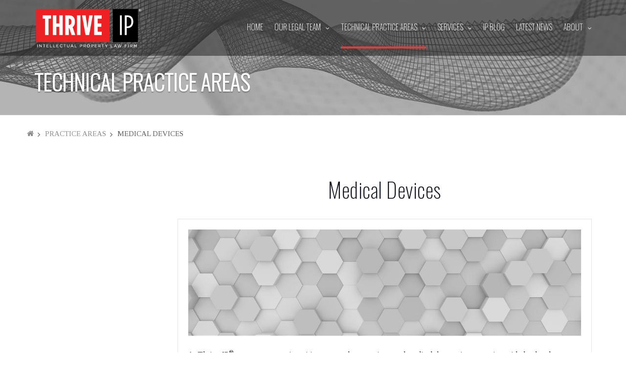

--- FILE ---
content_type: text/html; charset=utf-8
request_url: https://www.google.com/recaptcha/api2/anchor?ar=1&k=6LeVJ78dAAAAAHPSSgvwp86hz9ZIXq9Vqm0M2F8o&co=aHR0cHM6Ly90aHJpdmUtaXAuY29tOjQ0Mw..&hl=en&v=PoyoqOPhxBO7pBk68S4YbpHZ&size=invisible&anchor-ms=20000&execute-ms=30000&cb=69nrqmshy9os
body_size: 48535
content:
<!DOCTYPE HTML><html dir="ltr" lang="en"><head><meta http-equiv="Content-Type" content="text/html; charset=UTF-8">
<meta http-equiv="X-UA-Compatible" content="IE=edge">
<title>reCAPTCHA</title>
<style type="text/css">
/* cyrillic-ext */
@font-face {
  font-family: 'Roboto';
  font-style: normal;
  font-weight: 400;
  font-stretch: 100%;
  src: url(//fonts.gstatic.com/s/roboto/v48/KFO7CnqEu92Fr1ME7kSn66aGLdTylUAMa3GUBHMdazTgWw.woff2) format('woff2');
  unicode-range: U+0460-052F, U+1C80-1C8A, U+20B4, U+2DE0-2DFF, U+A640-A69F, U+FE2E-FE2F;
}
/* cyrillic */
@font-face {
  font-family: 'Roboto';
  font-style: normal;
  font-weight: 400;
  font-stretch: 100%;
  src: url(//fonts.gstatic.com/s/roboto/v48/KFO7CnqEu92Fr1ME7kSn66aGLdTylUAMa3iUBHMdazTgWw.woff2) format('woff2');
  unicode-range: U+0301, U+0400-045F, U+0490-0491, U+04B0-04B1, U+2116;
}
/* greek-ext */
@font-face {
  font-family: 'Roboto';
  font-style: normal;
  font-weight: 400;
  font-stretch: 100%;
  src: url(//fonts.gstatic.com/s/roboto/v48/KFO7CnqEu92Fr1ME7kSn66aGLdTylUAMa3CUBHMdazTgWw.woff2) format('woff2');
  unicode-range: U+1F00-1FFF;
}
/* greek */
@font-face {
  font-family: 'Roboto';
  font-style: normal;
  font-weight: 400;
  font-stretch: 100%;
  src: url(//fonts.gstatic.com/s/roboto/v48/KFO7CnqEu92Fr1ME7kSn66aGLdTylUAMa3-UBHMdazTgWw.woff2) format('woff2');
  unicode-range: U+0370-0377, U+037A-037F, U+0384-038A, U+038C, U+038E-03A1, U+03A3-03FF;
}
/* math */
@font-face {
  font-family: 'Roboto';
  font-style: normal;
  font-weight: 400;
  font-stretch: 100%;
  src: url(//fonts.gstatic.com/s/roboto/v48/KFO7CnqEu92Fr1ME7kSn66aGLdTylUAMawCUBHMdazTgWw.woff2) format('woff2');
  unicode-range: U+0302-0303, U+0305, U+0307-0308, U+0310, U+0312, U+0315, U+031A, U+0326-0327, U+032C, U+032F-0330, U+0332-0333, U+0338, U+033A, U+0346, U+034D, U+0391-03A1, U+03A3-03A9, U+03B1-03C9, U+03D1, U+03D5-03D6, U+03F0-03F1, U+03F4-03F5, U+2016-2017, U+2034-2038, U+203C, U+2040, U+2043, U+2047, U+2050, U+2057, U+205F, U+2070-2071, U+2074-208E, U+2090-209C, U+20D0-20DC, U+20E1, U+20E5-20EF, U+2100-2112, U+2114-2115, U+2117-2121, U+2123-214F, U+2190, U+2192, U+2194-21AE, U+21B0-21E5, U+21F1-21F2, U+21F4-2211, U+2213-2214, U+2216-22FF, U+2308-230B, U+2310, U+2319, U+231C-2321, U+2336-237A, U+237C, U+2395, U+239B-23B7, U+23D0, U+23DC-23E1, U+2474-2475, U+25AF, U+25B3, U+25B7, U+25BD, U+25C1, U+25CA, U+25CC, U+25FB, U+266D-266F, U+27C0-27FF, U+2900-2AFF, U+2B0E-2B11, U+2B30-2B4C, U+2BFE, U+3030, U+FF5B, U+FF5D, U+1D400-1D7FF, U+1EE00-1EEFF;
}
/* symbols */
@font-face {
  font-family: 'Roboto';
  font-style: normal;
  font-weight: 400;
  font-stretch: 100%;
  src: url(//fonts.gstatic.com/s/roboto/v48/KFO7CnqEu92Fr1ME7kSn66aGLdTylUAMaxKUBHMdazTgWw.woff2) format('woff2');
  unicode-range: U+0001-000C, U+000E-001F, U+007F-009F, U+20DD-20E0, U+20E2-20E4, U+2150-218F, U+2190, U+2192, U+2194-2199, U+21AF, U+21E6-21F0, U+21F3, U+2218-2219, U+2299, U+22C4-22C6, U+2300-243F, U+2440-244A, U+2460-24FF, U+25A0-27BF, U+2800-28FF, U+2921-2922, U+2981, U+29BF, U+29EB, U+2B00-2BFF, U+4DC0-4DFF, U+FFF9-FFFB, U+10140-1018E, U+10190-1019C, U+101A0, U+101D0-101FD, U+102E0-102FB, U+10E60-10E7E, U+1D2C0-1D2D3, U+1D2E0-1D37F, U+1F000-1F0FF, U+1F100-1F1AD, U+1F1E6-1F1FF, U+1F30D-1F30F, U+1F315, U+1F31C, U+1F31E, U+1F320-1F32C, U+1F336, U+1F378, U+1F37D, U+1F382, U+1F393-1F39F, U+1F3A7-1F3A8, U+1F3AC-1F3AF, U+1F3C2, U+1F3C4-1F3C6, U+1F3CA-1F3CE, U+1F3D4-1F3E0, U+1F3ED, U+1F3F1-1F3F3, U+1F3F5-1F3F7, U+1F408, U+1F415, U+1F41F, U+1F426, U+1F43F, U+1F441-1F442, U+1F444, U+1F446-1F449, U+1F44C-1F44E, U+1F453, U+1F46A, U+1F47D, U+1F4A3, U+1F4B0, U+1F4B3, U+1F4B9, U+1F4BB, U+1F4BF, U+1F4C8-1F4CB, U+1F4D6, U+1F4DA, U+1F4DF, U+1F4E3-1F4E6, U+1F4EA-1F4ED, U+1F4F7, U+1F4F9-1F4FB, U+1F4FD-1F4FE, U+1F503, U+1F507-1F50B, U+1F50D, U+1F512-1F513, U+1F53E-1F54A, U+1F54F-1F5FA, U+1F610, U+1F650-1F67F, U+1F687, U+1F68D, U+1F691, U+1F694, U+1F698, U+1F6AD, U+1F6B2, U+1F6B9-1F6BA, U+1F6BC, U+1F6C6-1F6CF, U+1F6D3-1F6D7, U+1F6E0-1F6EA, U+1F6F0-1F6F3, U+1F6F7-1F6FC, U+1F700-1F7FF, U+1F800-1F80B, U+1F810-1F847, U+1F850-1F859, U+1F860-1F887, U+1F890-1F8AD, U+1F8B0-1F8BB, U+1F8C0-1F8C1, U+1F900-1F90B, U+1F93B, U+1F946, U+1F984, U+1F996, U+1F9E9, U+1FA00-1FA6F, U+1FA70-1FA7C, U+1FA80-1FA89, U+1FA8F-1FAC6, U+1FACE-1FADC, U+1FADF-1FAE9, U+1FAF0-1FAF8, U+1FB00-1FBFF;
}
/* vietnamese */
@font-face {
  font-family: 'Roboto';
  font-style: normal;
  font-weight: 400;
  font-stretch: 100%;
  src: url(//fonts.gstatic.com/s/roboto/v48/KFO7CnqEu92Fr1ME7kSn66aGLdTylUAMa3OUBHMdazTgWw.woff2) format('woff2');
  unicode-range: U+0102-0103, U+0110-0111, U+0128-0129, U+0168-0169, U+01A0-01A1, U+01AF-01B0, U+0300-0301, U+0303-0304, U+0308-0309, U+0323, U+0329, U+1EA0-1EF9, U+20AB;
}
/* latin-ext */
@font-face {
  font-family: 'Roboto';
  font-style: normal;
  font-weight: 400;
  font-stretch: 100%;
  src: url(//fonts.gstatic.com/s/roboto/v48/KFO7CnqEu92Fr1ME7kSn66aGLdTylUAMa3KUBHMdazTgWw.woff2) format('woff2');
  unicode-range: U+0100-02BA, U+02BD-02C5, U+02C7-02CC, U+02CE-02D7, U+02DD-02FF, U+0304, U+0308, U+0329, U+1D00-1DBF, U+1E00-1E9F, U+1EF2-1EFF, U+2020, U+20A0-20AB, U+20AD-20C0, U+2113, U+2C60-2C7F, U+A720-A7FF;
}
/* latin */
@font-face {
  font-family: 'Roboto';
  font-style: normal;
  font-weight: 400;
  font-stretch: 100%;
  src: url(//fonts.gstatic.com/s/roboto/v48/KFO7CnqEu92Fr1ME7kSn66aGLdTylUAMa3yUBHMdazQ.woff2) format('woff2');
  unicode-range: U+0000-00FF, U+0131, U+0152-0153, U+02BB-02BC, U+02C6, U+02DA, U+02DC, U+0304, U+0308, U+0329, U+2000-206F, U+20AC, U+2122, U+2191, U+2193, U+2212, U+2215, U+FEFF, U+FFFD;
}
/* cyrillic-ext */
@font-face {
  font-family: 'Roboto';
  font-style: normal;
  font-weight: 500;
  font-stretch: 100%;
  src: url(//fonts.gstatic.com/s/roboto/v48/KFO7CnqEu92Fr1ME7kSn66aGLdTylUAMa3GUBHMdazTgWw.woff2) format('woff2');
  unicode-range: U+0460-052F, U+1C80-1C8A, U+20B4, U+2DE0-2DFF, U+A640-A69F, U+FE2E-FE2F;
}
/* cyrillic */
@font-face {
  font-family: 'Roboto';
  font-style: normal;
  font-weight: 500;
  font-stretch: 100%;
  src: url(//fonts.gstatic.com/s/roboto/v48/KFO7CnqEu92Fr1ME7kSn66aGLdTylUAMa3iUBHMdazTgWw.woff2) format('woff2');
  unicode-range: U+0301, U+0400-045F, U+0490-0491, U+04B0-04B1, U+2116;
}
/* greek-ext */
@font-face {
  font-family: 'Roboto';
  font-style: normal;
  font-weight: 500;
  font-stretch: 100%;
  src: url(//fonts.gstatic.com/s/roboto/v48/KFO7CnqEu92Fr1ME7kSn66aGLdTylUAMa3CUBHMdazTgWw.woff2) format('woff2');
  unicode-range: U+1F00-1FFF;
}
/* greek */
@font-face {
  font-family: 'Roboto';
  font-style: normal;
  font-weight: 500;
  font-stretch: 100%;
  src: url(//fonts.gstatic.com/s/roboto/v48/KFO7CnqEu92Fr1ME7kSn66aGLdTylUAMa3-UBHMdazTgWw.woff2) format('woff2');
  unicode-range: U+0370-0377, U+037A-037F, U+0384-038A, U+038C, U+038E-03A1, U+03A3-03FF;
}
/* math */
@font-face {
  font-family: 'Roboto';
  font-style: normal;
  font-weight: 500;
  font-stretch: 100%;
  src: url(//fonts.gstatic.com/s/roboto/v48/KFO7CnqEu92Fr1ME7kSn66aGLdTylUAMawCUBHMdazTgWw.woff2) format('woff2');
  unicode-range: U+0302-0303, U+0305, U+0307-0308, U+0310, U+0312, U+0315, U+031A, U+0326-0327, U+032C, U+032F-0330, U+0332-0333, U+0338, U+033A, U+0346, U+034D, U+0391-03A1, U+03A3-03A9, U+03B1-03C9, U+03D1, U+03D5-03D6, U+03F0-03F1, U+03F4-03F5, U+2016-2017, U+2034-2038, U+203C, U+2040, U+2043, U+2047, U+2050, U+2057, U+205F, U+2070-2071, U+2074-208E, U+2090-209C, U+20D0-20DC, U+20E1, U+20E5-20EF, U+2100-2112, U+2114-2115, U+2117-2121, U+2123-214F, U+2190, U+2192, U+2194-21AE, U+21B0-21E5, U+21F1-21F2, U+21F4-2211, U+2213-2214, U+2216-22FF, U+2308-230B, U+2310, U+2319, U+231C-2321, U+2336-237A, U+237C, U+2395, U+239B-23B7, U+23D0, U+23DC-23E1, U+2474-2475, U+25AF, U+25B3, U+25B7, U+25BD, U+25C1, U+25CA, U+25CC, U+25FB, U+266D-266F, U+27C0-27FF, U+2900-2AFF, U+2B0E-2B11, U+2B30-2B4C, U+2BFE, U+3030, U+FF5B, U+FF5D, U+1D400-1D7FF, U+1EE00-1EEFF;
}
/* symbols */
@font-face {
  font-family: 'Roboto';
  font-style: normal;
  font-weight: 500;
  font-stretch: 100%;
  src: url(//fonts.gstatic.com/s/roboto/v48/KFO7CnqEu92Fr1ME7kSn66aGLdTylUAMaxKUBHMdazTgWw.woff2) format('woff2');
  unicode-range: U+0001-000C, U+000E-001F, U+007F-009F, U+20DD-20E0, U+20E2-20E4, U+2150-218F, U+2190, U+2192, U+2194-2199, U+21AF, U+21E6-21F0, U+21F3, U+2218-2219, U+2299, U+22C4-22C6, U+2300-243F, U+2440-244A, U+2460-24FF, U+25A0-27BF, U+2800-28FF, U+2921-2922, U+2981, U+29BF, U+29EB, U+2B00-2BFF, U+4DC0-4DFF, U+FFF9-FFFB, U+10140-1018E, U+10190-1019C, U+101A0, U+101D0-101FD, U+102E0-102FB, U+10E60-10E7E, U+1D2C0-1D2D3, U+1D2E0-1D37F, U+1F000-1F0FF, U+1F100-1F1AD, U+1F1E6-1F1FF, U+1F30D-1F30F, U+1F315, U+1F31C, U+1F31E, U+1F320-1F32C, U+1F336, U+1F378, U+1F37D, U+1F382, U+1F393-1F39F, U+1F3A7-1F3A8, U+1F3AC-1F3AF, U+1F3C2, U+1F3C4-1F3C6, U+1F3CA-1F3CE, U+1F3D4-1F3E0, U+1F3ED, U+1F3F1-1F3F3, U+1F3F5-1F3F7, U+1F408, U+1F415, U+1F41F, U+1F426, U+1F43F, U+1F441-1F442, U+1F444, U+1F446-1F449, U+1F44C-1F44E, U+1F453, U+1F46A, U+1F47D, U+1F4A3, U+1F4B0, U+1F4B3, U+1F4B9, U+1F4BB, U+1F4BF, U+1F4C8-1F4CB, U+1F4D6, U+1F4DA, U+1F4DF, U+1F4E3-1F4E6, U+1F4EA-1F4ED, U+1F4F7, U+1F4F9-1F4FB, U+1F4FD-1F4FE, U+1F503, U+1F507-1F50B, U+1F50D, U+1F512-1F513, U+1F53E-1F54A, U+1F54F-1F5FA, U+1F610, U+1F650-1F67F, U+1F687, U+1F68D, U+1F691, U+1F694, U+1F698, U+1F6AD, U+1F6B2, U+1F6B9-1F6BA, U+1F6BC, U+1F6C6-1F6CF, U+1F6D3-1F6D7, U+1F6E0-1F6EA, U+1F6F0-1F6F3, U+1F6F7-1F6FC, U+1F700-1F7FF, U+1F800-1F80B, U+1F810-1F847, U+1F850-1F859, U+1F860-1F887, U+1F890-1F8AD, U+1F8B0-1F8BB, U+1F8C0-1F8C1, U+1F900-1F90B, U+1F93B, U+1F946, U+1F984, U+1F996, U+1F9E9, U+1FA00-1FA6F, U+1FA70-1FA7C, U+1FA80-1FA89, U+1FA8F-1FAC6, U+1FACE-1FADC, U+1FADF-1FAE9, U+1FAF0-1FAF8, U+1FB00-1FBFF;
}
/* vietnamese */
@font-face {
  font-family: 'Roboto';
  font-style: normal;
  font-weight: 500;
  font-stretch: 100%;
  src: url(//fonts.gstatic.com/s/roboto/v48/KFO7CnqEu92Fr1ME7kSn66aGLdTylUAMa3OUBHMdazTgWw.woff2) format('woff2');
  unicode-range: U+0102-0103, U+0110-0111, U+0128-0129, U+0168-0169, U+01A0-01A1, U+01AF-01B0, U+0300-0301, U+0303-0304, U+0308-0309, U+0323, U+0329, U+1EA0-1EF9, U+20AB;
}
/* latin-ext */
@font-face {
  font-family: 'Roboto';
  font-style: normal;
  font-weight: 500;
  font-stretch: 100%;
  src: url(//fonts.gstatic.com/s/roboto/v48/KFO7CnqEu92Fr1ME7kSn66aGLdTylUAMa3KUBHMdazTgWw.woff2) format('woff2');
  unicode-range: U+0100-02BA, U+02BD-02C5, U+02C7-02CC, U+02CE-02D7, U+02DD-02FF, U+0304, U+0308, U+0329, U+1D00-1DBF, U+1E00-1E9F, U+1EF2-1EFF, U+2020, U+20A0-20AB, U+20AD-20C0, U+2113, U+2C60-2C7F, U+A720-A7FF;
}
/* latin */
@font-face {
  font-family: 'Roboto';
  font-style: normal;
  font-weight: 500;
  font-stretch: 100%;
  src: url(//fonts.gstatic.com/s/roboto/v48/KFO7CnqEu92Fr1ME7kSn66aGLdTylUAMa3yUBHMdazQ.woff2) format('woff2');
  unicode-range: U+0000-00FF, U+0131, U+0152-0153, U+02BB-02BC, U+02C6, U+02DA, U+02DC, U+0304, U+0308, U+0329, U+2000-206F, U+20AC, U+2122, U+2191, U+2193, U+2212, U+2215, U+FEFF, U+FFFD;
}
/* cyrillic-ext */
@font-face {
  font-family: 'Roboto';
  font-style: normal;
  font-weight: 900;
  font-stretch: 100%;
  src: url(//fonts.gstatic.com/s/roboto/v48/KFO7CnqEu92Fr1ME7kSn66aGLdTylUAMa3GUBHMdazTgWw.woff2) format('woff2');
  unicode-range: U+0460-052F, U+1C80-1C8A, U+20B4, U+2DE0-2DFF, U+A640-A69F, U+FE2E-FE2F;
}
/* cyrillic */
@font-face {
  font-family: 'Roboto';
  font-style: normal;
  font-weight: 900;
  font-stretch: 100%;
  src: url(//fonts.gstatic.com/s/roboto/v48/KFO7CnqEu92Fr1ME7kSn66aGLdTylUAMa3iUBHMdazTgWw.woff2) format('woff2');
  unicode-range: U+0301, U+0400-045F, U+0490-0491, U+04B0-04B1, U+2116;
}
/* greek-ext */
@font-face {
  font-family: 'Roboto';
  font-style: normal;
  font-weight: 900;
  font-stretch: 100%;
  src: url(//fonts.gstatic.com/s/roboto/v48/KFO7CnqEu92Fr1ME7kSn66aGLdTylUAMa3CUBHMdazTgWw.woff2) format('woff2');
  unicode-range: U+1F00-1FFF;
}
/* greek */
@font-face {
  font-family: 'Roboto';
  font-style: normal;
  font-weight: 900;
  font-stretch: 100%;
  src: url(//fonts.gstatic.com/s/roboto/v48/KFO7CnqEu92Fr1ME7kSn66aGLdTylUAMa3-UBHMdazTgWw.woff2) format('woff2');
  unicode-range: U+0370-0377, U+037A-037F, U+0384-038A, U+038C, U+038E-03A1, U+03A3-03FF;
}
/* math */
@font-face {
  font-family: 'Roboto';
  font-style: normal;
  font-weight: 900;
  font-stretch: 100%;
  src: url(//fonts.gstatic.com/s/roboto/v48/KFO7CnqEu92Fr1ME7kSn66aGLdTylUAMawCUBHMdazTgWw.woff2) format('woff2');
  unicode-range: U+0302-0303, U+0305, U+0307-0308, U+0310, U+0312, U+0315, U+031A, U+0326-0327, U+032C, U+032F-0330, U+0332-0333, U+0338, U+033A, U+0346, U+034D, U+0391-03A1, U+03A3-03A9, U+03B1-03C9, U+03D1, U+03D5-03D6, U+03F0-03F1, U+03F4-03F5, U+2016-2017, U+2034-2038, U+203C, U+2040, U+2043, U+2047, U+2050, U+2057, U+205F, U+2070-2071, U+2074-208E, U+2090-209C, U+20D0-20DC, U+20E1, U+20E5-20EF, U+2100-2112, U+2114-2115, U+2117-2121, U+2123-214F, U+2190, U+2192, U+2194-21AE, U+21B0-21E5, U+21F1-21F2, U+21F4-2211, U+2213-2214, U+2216-22FF, U+2308-230B, U+2310, U+2319, U+231C-2321, U+2336-237A, U+237C, U+2395, U+239B-23B7, U+23D0, U+23DC-23E1, U+2474-2475, U+25AF, U+25B3, U+25B7, U+25BD, U+25C1, U+25CA, U+25CC, U+25FB, U+266D-266F, U+27C0-27FF, U+2900-2AFF, U+2B0E-2B11, U+2B30-2B4C, U+2BFE, U+3030, U+FF5B, U+FF5D, U+1D400-1D7FF, U+1EE00-1EEFF;
}
/* symbols */
@font-face {
  font-family: 'Roboto';
  font-style: normal;
  font-weight: 900;
  font-stretch: 100%;
  src: url(//fonts.gstatic.com/s/roboto/v48/KFO7CnqEu92Fr1ME7kSn66aGLdTylUAMaxKUBHMdazTgWw.woff2) format('woff2');
  unicode-range: U+0001-000C, U+000E-001F, U+007F-009F, U+20DD-20E0, U+20E2-20E4, U+2150-218F, U+2190, U+2192, U+2194-2199, U+21AF, U+21E6-21F0, U+21F3, U+2218-2219, U+2299, U+22C4-22C6, U+2300-243F, U+2440-244A, U+2460-24FF, U+25A0-27BF, U+2800-28FF, U+2921-2922, U+2981, U+29BF, U+29EB, U+2B00-2BFF, U+4DC0-4DFF, U+FFF9-FFFB, U+10140-1018E, U+10190-1019C, U+101A0, U+101D0-101FD, U+102E0-102FB, U+10E60-10E7E, U+1D2C0-1D2D3, U+1D2E0-1D37F, U+1F000-1F0FF, U+1F100-1F1AD, U+1F1E6-1F1FF, U+1F30D-1F30F, U+1F315, U+1F31C, U+1F31E, U+1F320-1F32C, U+1F336, U+1F378, U+1F37D, U+1F382, U+1F393-1F39F, U+1F3A7-1F3A8, U+1F3AC-1F3AF, U+1F3C2, U+1F3C4-1F3C6, U+1F3CA-1F3CE, U+1F3D4-1F3E0, U+1F3ED, U+1F3F1-1F3F3, U+1F3F5-1F3F7, U+1F408, U+1F415, U+1F41F, U+1F426, U+1F43F, U+1F441-1F442, U+1F444, U+1F446-1F449, U+1F44C-1F44E, U+1F453, U+1F46A, U+1F47D, U+1F4A3, U+1F4B0, U+1F4B3, U+1F4B9, U+1F4BB, U+1F4BF, U+1F4C8-1F4CB, U+1F4D6, U+1F4DA, U+1F4DF, U+1F4E3-1F4E6, U+1F4EA-1F4ED, U+1F4F7, U+1F4F9-1F4FB, U+1F4FD-1F4FE, U+1F503, U+1F507-1F50B, U+1F50D, U+1F512-1F513, U+1F53E-1F54A, U+1F54F-1F5FA, U+1F610, U+1F650-1F67F, U+1F687, U+1F68D, U+1F691, U+1F694, U+1F698, U+1F6AD, U+1F6B2, U+1F6B9-1F6BA, U+1F6BC, U+1F6C6-1F6CF, U+1F6D3-1F6D7, U+1F6E0-1F6EA, U+1F6F0-1F6F3, U+1F6F7-1F6FC, U+1F700-1F7FF, U+1F800-1F80B, U+1F810-1F847, U+1F850-1F859, U+1F860-1F887, U+1F890-1F8AD, U+1F8B0-1F8BB, U+1F8C0-1F8C1, U+1F900-1F90B, U+1F93B, U+1F946, U+1F984, U+1F996, U+1F9E9, U+1FA00-1FA6F, U+1FA70-1FA7C, U+1FA80-1FA89, U+1FA8F-1FAC6, U+1FACE-1FADC, U+1FADF-1FAE9, U+1FAF0-1FAF8, U+1FB00-1FBFF;
}
/* vietnamese */
@font-face {
  font-family: 'Roboto';
  font-style: normal;
  font-weight: 900;
  font-stretch: 100%;
  src: url(//fonts.gstatic.com/s/roboto/v48/KFO7CnqEu92Fr1ME7kSn66aGLdTylUAMa3OUBHMdazTgWw.woff2) format('woff2');
  unicode-range: U+0102-0103, U+0110-0111, U+0128-0129, U+0168-0169, U+01A0-01A1, U+01AF-01B0, U+0300-0301, U+0303-0304, U+0308-0309, U+0323, U+0329, U+1EA0-1EF9, U+20AB;
}
/* latin-ext */
@font-face {
  font-family: 'Roboto';
  font-style: normal;
  font-weight: 900;
  font-stretch: 100%;
  src: url(//fonts.gstatic.com/s/roboto/v48/KFO7CnqEu92Fr1ME7kSn66aGLdTylUAMa3KUBHMdazTgWw.woff2) format('woff2');
  unicode-range: U+0100-02BA, U+02BD-02C5, U+02C7-02CC, U+02CE-02D7, U+02DD-02FF, U+0304, U+0308, U+0329, U+1D00-1DBF, U+1E00-1E9F, U+1EF2-1EFF, U+2020, U+20A0-20AB, U+20AD-20C0, U+2113, U+2C60-2C7F, U+A720-A7FF;
}
/* latin */
@font-face {
  font-family: 'Roboto';
  font-style: normal;
  font-weight: 900;
  font-stretch: 100%;
  src: url(//fonts.gstatic.com/s/roboto/v48/KFO7CnqEu92Fr1ME7kSn66aGLdTylUAMa3yUBHMdazQ.woff2) format('woff2');
  unicode-range: U+0000-00FF, U+0131, U+0152-0153, U+02BB-02BC, U+02C6, U+02DA, U+02DC, U+0304, U+0308, U+0329, U+2000-206F, U+20AC, U+2122, U+2191, U+2193, U+2212, U+2215, U+FEFF, U+FFFD;
}

</style>
<link rel="stylesheet" type="text/css" href="https://www.gstatic.com/recaptcha/releases/PoyoqOPhxBO7pBk68S4YbpHZ/styles__ltr.css">
<script nonce="Lzi1yAA-tPkiyWK126YnGQ" type="text/javascript">window['__recaptcha_api'] = 'https://www.google.com/recaptcha/api2/';</script>
<script type="text/javascript" src="https://www.gstatic.com/recaptcha/releases/PoyoqOPhxBO7pBk68S4YbpHZ/recaptcha__en.js" nonce="Lzi1yAA-tPkiyWK126YnGQ">
      
    </script></head>
<body><div id="rc-anchor-alert" class="rc-anchor-alert"></div>
<input type="hidden" id="recaptcha-token" value="[base64]">
<script type="text/javascript" nonce="Lzi1yAA-tPkiyWK126YnGQ">
      recaptcha.anchor.Main.init("[\x22ainput\x22,[\x22bgdata\x22,\x22\x22,\[base64]/[base64]/[base64]/[base64]/[base64]/UltsKytdPUU6KEU8MjA0OD9SW2wrK109RT4+NnwxOTI6KChFJjY0NTEyKT09NTUyOTYmJk0rMTxjLmxlbmd0aCYmKGMuY2hhckNvZGVBdChNKzEpJjY0NTEyKT09NTYzMjA/[base64]/[base64]/[base64]/[base64]/[base64]/[base64]/[base64]\x22,\[base64]\x22,\[base64]/[base64]/Cj0PCsEYdwrXDtCbDo1zCgMKqXMOYwp91wrLCg2nChH3Dq8KuHjDDqMOKTcKGw4/DtWNzKE/CoMOJbW3Co2hsw57Dl8KoXUHDicOZwowVwpIZMsKBEMK3d0TClmzChAIbw4VQRXfCvMKZw6nCn8Ozw7DCusOJw58lwolcwp7CtsKRwrXCn8O/wpUCw4XClS/CgXZ0w6/DnsKzw7zDucOhwp/DlsKDGXPCnMKMU1MGE8KQMcKsDhvCusKFw5RRw4/[base64]/DqsKUEcOXw7BHVDbCmw7CqzTCpn8+Sw/CpU7DlMOUYX4Ww5FowprChVt9YykfRsKPHTnCkMOAc8OewoFhbcOyw5onw5jDjMOFw6wTw4wdw4UZYcKUw6EiMkrDqhlCwoY0w4vCmsOWABUrXMOyKzvDgU3CkxlqAx8HwpBawpTCmgjDhRTDiVRUwqPCqG3DoWxewpsGwp3CiifDqMKQw7A3NWIFP8K/w4HCusOGw5HDiMOGwpHCt1s7esOEw7Rgw4PDo8K0MUVHwpnDl0AHT8Kow7LCgcO8OsOxwqMJNcOdP8KpdGduw4oYDMOPw5rDrwfCgsOOXDQ2fiIVw5TCnQ5ZwpbDoQBYfsKQwrNwRcOOwp3Do3/DrsOywpTDnFNhAgbDiMK2HnfDsEICDyjDhMOVwqPDosObwoHCjgnCksKiOBHChMKZwr8Vw6jDpnpaw68QNMK7UsKWwp7DgsO/XW1rw4nDqT4ILzJZW8Kww69hSMOrwovCqVrDvSVwJsOsRjLCscObwr/DhMKUw77DhGtUXzZyfRlSMMKDw5xlb0XDlMK7LcKiTwDCl0DCuGbCv8OIw4bCkh/Dq8K1wpbChsObOsOXFsO7MGHCh0UTU8K6w6jDqMKNwrfDvsKpw4cuwr1vw5bDoMK+RcKcw4nChl7Ct8Kud3/DtsOWwoU5GS7CrMK+HMOwI8Kkw4fCl8K+OiPCl2bCjsK3w78dwrhCw7lfeGMLLClCwpjCi0DDlQdMah9mw7EGYiAtBcOTKF0Nw406DzMwwp4ZQ8KpWMK8UhDDpEXDsMKuw43DuXfCj8OqMBc4AF/CvcKSw5jDl8KMW8OhGsOUw4DCh2LDu8KfE1TCpMKJKcOLwojDpMKIegzCkgHDrHrDmMOHQsOCRsKVRMOcwr8dI8K4worCq8OJdxHDgwYRwqHCiF8NwoxBw43DgsKew653ccOmwpnDvkfDsWDChsKTLUVdesO2w57DlsKuF2tpw5/[base64]/DkcO4QXzCojTDisKcEMOMw6LCmgUYwojCm8ODw6bDnMK4wpzCsl8hOcKkI1FWw4bCt8K4wr/DkMOIwoLDhcKwwpsww58cS8K0w7LClBwKBVMnw5RhSMKZwp7DkMKaw7R0w6LCiMOOcsOVwoPCrsOdaWfDqMKIwrkew74ww4R4e2obwotQYEIgGcKXU1/DlgcJJ3Yjw4bDocOqV8OddsO9w48kw6RLw4LCt8KewrPCn8KzBSXDmm/DmSpnUhTClcOHwrsVWRtsw7/CvF9nwq/ChcKHPsO4woMxwrVawpd8wrdzwrHDskfCmFPDpyzDjC/CmS5aE8OpIsKLXWXDoA/DgS4aDcKswrLCpMKYw7Q9esOHLsOrwoPCmsKfBG3DhMOrwpQ7wrdGw7bCj8OHRmTCssKLD8Oew43CnMK+woQEwpAtLxPDssKiWW3CgDrCj0YZfW5KUcO2w7vCpB5BHkXDgcKNK8OsEsOkOhgqZWo9Kg/CplfDpcKfw7rCuMK5wq5Lw7XDvRvCjzzCkzTChcO3w63Cr8OXwoQ2wroAKxdARmx9w6LCn1/DgSTCpTTCnsKmGBhOd3hQwp8gwoVadsKCw7BDTFHCp8KEw6PCoMK2bsOdRMKkw6HCucKrwrPDtR3Cq8OOw47DnsK4LXgWwrvCjMOLwo3DtwZfwqbDs8K1w5DCqiMmw54wCcKBahbCicKSw7QkT8OFIkPDo2xyHUJ1YMKBw7ZBCy/DmnfCgQRJJ09KdzrDisOAwq3CvX3CpictdytiwqYKOlkfwo3CocKjwolGw4Z/w5fDssKUw7Y/w4k+woDDjxnClj3Ch8OCwofDgz/DlErDk8Oew5kDwoNHwpN7Z8OSwrXDhBkER8KOw4gdb8ODH8OzcMKNKg9XE8KXCsOdRXgIaC5lw6xkw7nDjF59RcO/BkwlwpdcGAfCgTfDqMOQwqYMwrLCkMKjwoXCuV7DtVsnwr4OecOvw6Bpw6HDhsOvGMKKw53Ck2YDw702ZcKUw4kOfWVXw47DosKGJMOtw7wcXAjDicO7UMKZw73CjsOOw5F3KcOJwo3CtMO/V8KEb1/[base64]/DmcOLwot0K8OefSVYdiRSw7bDhEvChcOYYsOiwq4zw78kwrRAdG/[base64]/DsMOqN8Ocw6/DugvCsAXDscOOE8KbN8KKeThqw6HDgUjDrsOVDsOCbcKGJgoqQcKOacOtZRHDqgRDYMKXw7TDs8OQw5PCkEU5w4okw4EKw5sDwp3CiD/Dni4Ewo/DhRjDncKqfBAQw657w7xJwok0QMK2w7YZQsK9wpPCucOyUcKCQHN4w77DjcOCfSF8Gy7Cn8K7w4nDnD3DiwXCqsK/Py3DssOWw4vCrQA0aMOUwqIBdn01UMK4wofDhzzCqWpGw5FOdsKaZBNlwp7DlsORYlA4SSrDqcKPE3nCqyPChsKFcMOjWn1nwr1XVsOfwo7CtixDEMO2I8OyAUvCuMOewqJKw5DDplfDv8KfwrY1XwI7w7XDhMKawqdLw5VJNMOxYTUrwq7Dq8KIMG/DoSzDvS54Q8OBw7pDF8OudH1ow7XDrDFubMKXZsOFwrXDt8OjFMK8wo7Dqk7CrsOkKnQuXjwXflLDlRjDg8KkBsOIH8Ksfz/[base64]/Cq0UJT8KTB2DCnnLDp8Krw5VVwqzDpsOAwoU/HGjCnikawrgYKcO9c25QUsKyw7pHesOzwrPDksO2KBrCnsKew5vCtDrDlcKAwpPDt8KXwo04wpolT0pkw7DCvi1nVMKmw63CtsK9XsOew7jDpcKGwqsRYnxrTcKlF8K+wq02IcOEHMOHEMOqw6nDmV/DgljDv8KQwqrCtMKrwo9ZTsOSwqDDnQACKHPCpz4mw6cRwqgkworCrnHCsMOUw4fDj3ttwojCn8OTMifClsOtw5J7wrXCsAUow5ZnwqI4w7Vuw7HDi8O2VsOKwrk0wpt5BMKZAsO+dC/Ch3LCm8O3L8KWUsKow4xxw5EzBcO9w5QnwohwwoseKsKlw5nDosOSWE8Dw5EcwoDDhMOBecO/wq7CiMKowrNwwq/DlsKWwrLDq8OUODkGwrdTw6MEITpmwr9ECsOfZ8KWw5VXwr9/wpnDqsKlwookFsK0wr7ClcKUIhrCrcK+UxZWw7wcOWPCvcOjO8OGwqLDosO7w53DqSUYw5/ClsKLwpM9wrrCjznCucOGwrjDhMK3w7kJXxXDpHVUVsOmXcKsVMOdJsOSbsKuw4ZOLwrDvcKcQsOzdBBBO8K/w6Ytw6PCgcKswpthw5DDucOfw7XCi0VcEmVBbC4RITfDmMOVwobCsMOzayR3DxjCl8KHJ2lxw5FUR3ldw7sgSzpVLsOZw43ChycIW8OCQ8Owe8Kew7BVw77DoxZiwp/DpsOiecK1GsKkfsOqwpMMYDTCtk/Cu8KUe8O+EAPDuW8kKRtgwpgMw5HDl8Klw4sgWsOOwppWw7HCtgpDwqnDugrDt8KIRi5Ewr8lMkFOwq3CnkLDisOQK8K6DyUPIsKMwp/ChTnDnsK3ZMObw7fCsRbDvAt+AsKReTPCv8Kuwp4YwqrDiUfDs3pYw5d4SCrDpsKBJsOWw4DCgAVpTCdWYcK/[base64]/w4/[base64]/CncKvZRs+FADDvHFVa8OoJ8OmM2LCksOnHQ54w57DrcOew7fChn/DrcKETVUzwo5Lw4PCm3HDscOgw7fCoMKhwp7DgsKlwrdIc8KtX2BLwp1GY35xwo1nwrTCncKZwrBDVsOrQMOBOcOFGHfCuhTDl0Z5wpXCk8K2TVQbdlnCniMQfxzCo8KeHzTDkgXDtF/CgFg7w7xLdDfCtcOpTMKNw43Dq8KSw6bCiEMDCcKtWx3Dr8Knw5LCsy/DmQjCrsKkOMOPccKgwqdrw6XDrUk+IVp6w4FDwr11ZEshelRbw5ATw614w4DDnUYkLlzCoMKZw4V/w5gFw6LCusK8wpPDrsKcRcO/eRpSw5RcwqUWw5Mjw7Ugwo/DvxbCvXPClcOww5BCN00jwobDlcK8VcOuW2cZwowfMTA+dcOaa0YabcOsDMOaw7DDlsKSRkrCscKAWiVOc3lTw77CqGnDj1bDgUEkT8KMWTLDl2piTcKAMMOlEcO2w4/CisKBaEwnw6DDisOowooHGjtLRWPCqRZhwrrCrMKeX3DCqiZeUzrDuVLDjMKpOwUmFVTDjmdQw7oaw5jCssODwpTDoSDDosKYPsKjw7vCigIQwrHCqW/DnnkgFn3DuhFAwqo6B8Orw4lzw5Rgwph9w58fwrRqScO+w5sVw4vCpTw9HzDCrMKZWMKlPMOAw5NGDcO7Z3PCun42wpHCvj3DvUpBw7Qqw6gtL0Q/NwnCnzzDmMOTQ8OYcxTCuMKDw6VCXBoNw4zCh8KDeQrDi0lYw7bCisKAwpXCqsOsYsKvfxhgaSAEw48awqE9w4h/wofDsmrDh1zCohNsw4/DkFo5w490YXhew6TCshLDjcKVKxpQIAzDrUPCsMOuFmrCnsK7w7RbKlgjwrMYWcKCTcKvwoF0wrgoDsOMSsKHwotww6PCoG/CqsKRwpA2bMK3w60UQlHCojZiGsO0WsO0J8OdG8KTT3HDtSrDlgnClX/Ds2vCgsOKw7dVw6FnwobCn8KBw4bCqnJow6ATBsKLwqzDtsKywoXCp0khTMKmbsOpw6pwECnDucOqwrBKG8KMWsOFJGvDscO4w5xqExN7QRLClTrDtcKqI0DDvVlswpLCszjDk0/[base64]/Clitzw7bDvWQgwpJPw4I6KUHCg8OtFMKxDsKaVsKGSsKxQMOkAhZqLsKsf8OOaVRuw6XChAnCrVrCiCXCqGPDn2dDwqIkIMOaalQhwqTDiC9TBHjCrHF2worCjmjDpMKZw4vCiWAHw6/CjwE9woPCjMOzw53DiMO1LEXCm8O1PTg2w5oIwoFjw7nDkF7CiAnDv1NyUcKew5AoU8KDwq8vSXrCnMONMzdZK8Kfw4nCuSjCnBI8E1pew4zCp8O2YcO2w4NuwoVXwpkDwqdTfsK+w6bDjMO0LCnDt8OhwoLDhMK9PEfCtsORwq/CoX3Dk2TDuMOlRBsgZsK2w4VZw7HDkVPDg8OZDsKiSi3Du3DDmsKNBMOCNhU+w4MBNMOhwpQYI8OXLRAHwp/Cs8OhwrRDwqgQd0bDg1MawoXDgcKbw7LDp8KCwqoCGBbCnMK5Am4lwpLCl8KYKXU0ccOawo3CqkTDksOJfEIDwqvCnsKUJsOmY0DChsOBw4PDvMK7w7fDi0d9wr1SXgxPw6tPTUcYNlHDqsObLUXCvmnDmRTDiMO/LRTCucKaNWvCgnXCsiJDIsOQw7LCrXLDmA0kRGrCs0XDqcKRw6AJHGZVX8O1AMOUwr/CgsOnehfDuhzChMO3HcONw4vCjcK0f23DsnXDgQJpwrHClMOxSsOecGlVbW/DosO9EMOidsOEFXPCh8KvBMKLSQrDsXvDicOiL8K/wq0qwpbCncOTw7bDjkwWI1nDomorwp3ClsKuK8KXwpPDsjDCmcKBwrPDgcKJflvCg8OqBEcxw7UJA2DCn8Ozw7rDjcO7D11jw4ABw47DpXl/w5p0Wn7Ckz5FwoXDnHfDth7DssK0bgPDtMOnworDu8Kzw5UqbQAKw60FMMK0Q8OEHEzClMKBwrDCpMOKMcOLwp0FDsOBwo/[base64]/CiAgXwrg/wrHCli/CihvDpcKnw5YJwpbDtnHCjsKlw5/CgQXCn8K4bsOSw6VbQmjCt8KlECU4wrs6w6rCvMKKwrrDm8O5asK/[base64]/P8KwOcKIUMK8RMKww4pzw69pwrNeDMO5wqPDgMOaw59qwqHCoMOIw7RfwpUHwromw5HCmQdJw4c8wr7DpcKTwpHDvgHDtnbCsSnCgD3DqsOPwrTCksKlwqdEPwQrBGpIb2/CiSzDucOzwqnDl8KdW8KLw51LMyfCslMiDQvCn1AYVMODbsK3HznDiWHCrwnCl1bDghjCpMOyFnZrw7XCtMO/Jz/[base64]/CsMK1w6XDpCjDhcKsMyrCqsKQwqzDrXrDnC7Dvy0Fw5JRFcO9S8OrwpTCphjCrMOpw7JPSMK0wqHDqcOITGQQwo/Dn3DDssKCwqZrwrxCZcK6FMKOK8O9Qys8wqRmAMKywo/[base64]/[base64]/w7fCgMOINMKUwrFdw6RTE2sOwpR/CErChRvCnifCjFjCsTvDulZdwqfCoBXDjMKCw5nDpz3DsMOxMysuw6Bbwot7wqHCn8OECicQw4ZqwqBEIcOPUMO/d8K0RER4DcK/DR7CiMOPXcKrLwR5w4/Cn8O3w5XDocO5QlMCw5kJDxrDt2TDsMOVDcKswr3DlSrCgsOWw6pgwqAhwoVJwqZmw7LClCxbw4IPLRR4wpjDj8KKw7nCosKHwrzDnMKfwpo7Xno+bcKSw7UbTBd2ABABNBjDsMKVwpQ5JMOow5g/S8KDXg7CsSPDtMKnwpHCqUEZw43CliN+R8K4w7nDiWcjO8OdUCjDqcOXw53DtsK/[base64]/[base64]/DvwTDgsOnanIxw5zDsD/DuMKjE8OVRcOTw6zDrMK3FsKUw6PClsOSb8OTwrjDoMK7wqLChsOfDQFlw5LDiiTDusOkw4JCY8Kvw41SIsKqAcOAFg3CtcOoQcKsccOzwpshQ8KQwoHDvmthwolJDDY5AcO+SD7Cn1wJR8OnacOOw5PDiR/CtHvDuUE+w5PCp2krw7rCtyN3CwrDtMONw4IBw41yGifCpER8wrjCmFIEEFPDucOHw43DmSx/YMK1w5k/w7nCs8Kaw4vDkMOKIsKPwpY9ecO/acK1f8OjLnQyworCv8KMGMKEVDRpN8O2JxfDiMOAw5I4UA/Dg0jDjg/CuMO6w5HDqA/CuwrCj8OwwqVnw5R3wrohwp7CkcKPwo3CuRd1w74EYFnCg8KFwqxqQSEBJ2M4QTzDscOOdAYmKTxefMOzOMOqN8KVQUrCjsOVNRXDkMK5JMKAwpzCoBlsUAQcwro+HcO3wq/CkBZHCMO1dh3Cn8OvwoFRwq4LEMO3UgnDtRbDlStzwrk1w6fDhMKcw5TCvkcYfUFOQsKREsOpYcO1w7/[base64]/[base64]/CqsOwGzXCsSNaOcO0BcOgJAzDsGAPGcO1MU/[base64]/CosKrPwHCqjdRD8OjegvDvCgAfcKww79kK1toQsOqwrpCP8OfHsOjEHFCUQ3CkcK/[base64]/CiTrDvRnClSzCmMKnw5fCpcKPT8OadsKdbnY7w5h1w6nCiGLDlMOqCsOhw4Jmw47DiCJgNiHClg3CmQ1XwoPCmx0BBwrDm8KfbRJOw5pmR8KBAXLCsSNvd8Ouw4ldw6rDpcKaTj/[base64]/DvTnDpsKIwrV6LCbDr8KESTDCu8KNw7gswrZAwq9bLEvDnMO1AsKdAMK0U3B5wozCs3NpDgvDgwxgM8KmEhVzw5LCkcKxBUzDtMKyOsKtw6vCncOqDsKswoIQwovDkcK9DcOAw7rCrMKcZMKdfkbCnBHCpxIyf8Otw6bCp8OYw4NKw7o0c8KUwpJJCS/[base64]/KMOZwoPCmwkDYMK5woDCuMObNHRWw7DDncORwp1hTcOFw5DCsTwBWXvDvR3DgsOHw4kqw6nDosKewrfDsTPDnmXCiyDDpMOGwqNLw4tgeMKewrVIZBwsfMKUfmlLBcK7woluw5nCjQ/DnV/CjHTDgcKFwqrCukzDncKNwojDslbDjcOew5/DlCMbw4MJw4d/w4NQfCsAPMKUwrBwwpzDo8K9wrnDr8KgPD/Cr8KZO0w2WcOqVcKeXcOnw4B4DsOVw4gPCzfDgcK8wpTCmUdywoLDnQTDpArDvhMtCTF2wo7CugrCp8KIDcK4wrElP8K0AMOywpzCgnhkSWsqF8K8w7QDwo9twqpTwpvDsTXCgMOGw40Ew5HCmHUyw5YVcMOTGXHCmsKxw5PDqVbDmcKtwojCqAM/wq5LwpEPwphOw7YhAMOnH1vDkGHCqsOyDFTCm8KTwqXCjsOYFTdSw5jDhTpuRm3DuVnDuloHwoVqwoTDtcO8Bip+wrFWe8KiCUjCsGZqKsKww7DCl3TCi8KEwr9YfBnCqAEqXyTCr0dnw6vCsVJew7DCo8KqRWbCu8OvwqXDtyJxV2I6w6RUNX/Cr2k6wpHDpMK+wonDix/CocOHbkzCtFDCm09+FRpiw7EJQsO6J8Kcw5HChTPDtEXDqHVFXHkewoQAAsKRwp9uw607HQ5IMcKAJlDCrcKRAEQCw5PCgzjDpUzCnivCo2xRfk47w75UwrrDjmbCjFnDtMOywoUpwpDCi0gPFxZ7wqDCoHwOMThqLTLCmsOHw48/wpMhw4s6b8KUPsKVw78cwoYVcnzDucOYw4tZw5jCtGs2wrsJcsKvw5zDv8OSZ8KdFEXDu8ONw77DsyAlfTEqw4EjLcOPB8KafULCiMOVw7bCi8O2BsO8c0YcKxRfwqHCnX4Hw6/DjQLClFsuw5zCl8OEw4HCjxXDgMKRHBAXFcKvwrvDjVxdwoTCpMObwpDCrcKLFSvChFBKMXhFdRfDmHfClnHCiFM2wrcZw5/DosOjZlQnw5PCm8OWw7k2fGHDvMK8FMOCdcO2E8Kbwqp6FV8NwogUw67Dh0TCo8Kqd8KTw4XDt8KZw5LClyBcbUhbw79WP8K9w48yYgnDmR3Co8OJwoDDv8Kfw7fCm8KkEVnCvsKkwpvCuADCucKTXSbDoMOVwrPDkQ/CjABLw4o/[base64]/O8KreAzDncK5w40rwpnDgkfDpF/CosOGw7dXw4xRHsKjwpTDjMO6JMKkb8OUwrfDtW4Mw6B4XQNkwogowqYkw6wzQig6w6vCuzoIJcKvwr1pw7XCjgrCvwtJSH3DmWXDisOUwr1owoDCkAvDkcOLwqbClcKPQSpHw7PCn8OxTcOew4TDmQzCjXDCtMKJwpHDmMKlOHjDhGTCnV/DpsKEGMKbXm9GcWUGw5TCq1Zdwr3Cr8KWMsKyw7TDtkM/w5ZpSMOkwqAEYG9GXirCjXbCtWNwBsOJwqx6UcOaw5o1HAjCqnRPw6zDocKSOsKpV8KKJ8ODwpXCmsKvw4sKwoMKTcOScWrDqxdvw6HDgRXDsREqwpwFAMOdwrJlwqHDn8KgwrhBawAKw7vCjMOud3jCjcKJacK/w54Ew5gsPcOMNMO7AsKSwr91UsOpUwXDlVhcXX5/wofDvFoSw7nDpsKQQ8OWaMK3wqvDrsOgEVjDvcOaKHMdw57CtMOOE8KNMH/DksOPUCzCucOBwr9jw4pOwrDDj8KRR3NcAsOdUlXCkmh5MsK/ESHCrcKRwoI4ZjPDnRvCtHnDuDHDuigmw7Vbw4zCj1vCowtZZ8OfegNyw4jCgsKLGl/[base64]/DgcKiw6gAC8OpI3vDrcKXwqvCsMK9wpl/VHZUMQ4JwqHCtVEpw5QkPlrDiiXDgsKpKcOQw5LCqgdEZUHCtn3DkFzDsMOIC8K3w5rDjRbCjAXDpMO9bVg4SsObA8K5aCYICB4PwonCoWhuw5/CucKMwoBMw5rCo8Ktw5Y0Ekk+A8ORw6/DgSV8BMOVRjJmAAoAwoBXe8OQwqTCsB1qAWlVFcOIwqUGwqsMwq3CucKOwqM+EMOLS8OlEyjDi8Oow7RkI8KdGQF5SMO2BArDiQ4/[base64]/PcOzw6PDuMONwrPChBzDo8KeesO8wpAswrPCjsKvw6XCh8KgQ8O4XzZNasOqMDTDkkvDj8KPI8O4wofDuMOaJzkFwonDucObwoonwqTCvwXDusKow77DuMOiwofCssO4w61pPjVdFDnDnUQEw4F3wrp1CXBeGhbDtsKHw5HCtVfCscO1FyPCkR/Dp8KcfMKQKUDCk8OEEsKuwohAIHlYAMKywrNTwqTCsRFlw7nCnsKzHMOKwowRw5lDJsOMF1nCt8OlLcOOGi4zw43Cp8Ojd8Olw7oZwq9cSjRnw7bDjhkMAMKHBMKXLF8Lw4EJw4fClMOgO8O/w5pCO8OJM8KCQwh6worCh8KAKsKsOsKudMO7YcOcesK1MGAvf8KYwqspwqvChcOcw4JqIAPChMO/w6nCjhV6OBMCwojCvkIHw4TDsXLDkcKiwr4GTgXCpsOmNADDqMO6ek7CgwLClFN3dcOxw6XDpcK3wqV1KsK4dcKfwo5/w5zCrnlXQcOjUMO/[base64]/[base64]/CtWdPfTHCusOpw6J9LMKzY8K1w5F/wqc+w5YcCGEtwofCl8KPw7TDiDd2w4PDv1NVagRaJsOLw5bCr2vCs2lowo/Dtxcvb1tgJcOFDFXChsKew4LDrsKVaALDpmF3S8KMwoU8BETCl8K1wpBPDmQYWcOYw6PDtinDrcOHwpkLdCTCmUh4w6pRwqZiCsO2DDfDlVzDusONwqI5w4x1FAjDkcKMfmrDs8OIw7DCl8KYSwBPKcKQwoTDpnwuXWgiw54/XHbDuHfDnwVjT8K5w44Pw6HDu0PCtADDpCDDuXbDjzLDl8KfCsKwZThDw74VRW1+w7orw7wsEMKOMgk9Y0ZkOTUTwqjCiGrDkgzClMOcw7wnwqInw6nDjMK6w6ZrbMOkw4XDo8OGIirCmHTDh8KXwqEUwowzw5s9KjjCsmJ/w6cMfTvCrMOxEMOWA3zCqEIiOMKQwrsQcX0kNcOAwozCsyE0woTDs8KLw4/[base64]/DnsOEBcOTw6LDhWnDt2zDpQPDqy8EE8KxGMObXAPDmMKZAlgawobCmSDCiiMmwpbDpMKew64Nwq7CusOaSMKPJsK2eMOEwqEBOCTCqV1sUCfCnsOWWhFBBcK3w4Ezwoc+aMOgw6MUw7sJwosQU8O0f8KKw4VLbXF+w5Zlwr/Ct8ORb8KgYyPCscKXw4Jhw7nCjsKKHcOLwpTCusOxwp8jwq7ChsO+BVDDpW0pwo/DpMOJY0l8c8OeDULDv8Kfw7lFw6XDiMObw4k9wpLDgVxuw4JvwrwEwpUaWjDCjTnCtmHCkGLDh8OZcmnCj05KQsK1UyTDnsOqw6E/OTJfV3ZfOcOqw77CisO9NFXDtj8KS0ocZ1zDqSNUVwUAQgcsecKLdG3DjsOrMsKFwp7DicK+XmslbRbCv8OcZ8KKw4TDrmXDnnPDpMOpwqbCtg1xCMK3wpfCjT/CmkfCqMKdwpvDgcOiTXpoMlLDlEAfNAQHJcOPwrjDqG0PVxV1dzDDvsKhdMOsc8O4LsKNCcOWwppzHArDjcO/I1rDuMKUw4M/BMOFw4lWwrbCjWh0wpfDq0owL8OvccOwb8OEXAXChXHDogVmwq/DuCHCtVEwAnnDhsKrEcOoWDPDhEFSMMKXwrNXIiHCkT1Qw7xgw4vCr8OQwpVTbWzCgR/[base64]/wrJjDsO2dDN3w6klDwhxwq/CthfDncOdw5xVccOEA8OGCcOhw6cgWsKsw5vDjcOFUsKPw4XCn8O3EHbDgsK/w7YkOWnCsi/DvTcDH8OfalQjwoTClWzCi8OfBmrCgwR2w49OwrDChcKCwpnCosKTayfCsH/CqcKMw7jCvsO1e8O7w4RNwq7CisKNB2ACHBo+B8OUwqvCqk3DqgHCrx0YwoY7wo7CosO1CsKZJCnDtks5SsOLwqzCk2hYRUcjwqTCszx7w4FCbT3DvADCrUcYP8Kqw7DDnsK7w4Y4GVDDosKRw53ClMK+UMO6UsONScOjw5PDvlLDjQDDj8OCS8KiCC/CoXdJLcOVw6kyH8Okw7RsHcKzw7pbwr5VDsOSwrTDoMKdexIBw5zDhsKPLzbDpVvCisKeMR/[base64]/[base64]/[base64]/DoH3DjD/Cs8K7wrltwqMJw63CgyvCocKEecOAwoIcdS5Ww6lNw6dJfFVVe8Kjw4pDwoDDty48w4LCuk/[base64]/[base64]/CqQ7DjDZ1w7rCvy/[base64]/[base64]/CgS3DmMKmwpgiMcKIBCs2wqoKwrtJK2bDuSE8w5M7w6xvw7bCuDfCiFBcw6/[base64]/[base64]/wpRyfsKJVkLCmWZ9MsOZcRt8w5/ChMOHYMKPKVYhwqprbsKwd8KBw4BywqPCscOmDnYVw6Udw7rDvwLDicKnU8K8JGTDpsOFwogNw70+w7PCi3zCm0opw4M/[base64]/CjCbCg8K6G8K9YnjCjyUTw45Iw4TCk0h1w7A7SzvCi8KhwoN2w7HCocOHb3QzwpTDoMKuw6pQbMOaw49Qw7jDhMOcwqkAw7RVw5/CiMOzbRvCiDTCscO/MEdDw4J5c0/CqMKHJsKpw5Zzw5pDw7vCj8KCw5VSwonDuMOpw4HCtGd+ZRrChcKVwpXDq3xEw4F9wqXDiQRKwo/[base64]/CsMKlGS7DpMOww5FyD8K/TzACDMKtW8O7w6DDiGxrFsOxdMOQw6nCrB7DkcOCRMOcfFnCqMK5PMK1w7IRegAwdsOZG8KEw6PCtcKPwplwesKJesOCw6phw6TDgMK6PG/DjzUSw5J3LVAqwr3Ci3vCrsKSeGJWw5YzPlHCmMO7wrLCmMKowo/[base64]/CjMOZwqIHw4DDtMO6w4/[base64]/Ct0zDo2tGNVXDvsOXcQ3CjDDDicKGEB/CncKlw6jCqcKEJ0ZtO399IMKJw6I0AhHCqFtTwo3DpB5Jw5UBwqbDrMK+D8OWw4nDu8KHKVvCocODJsK+wrpiwqjDtcKsO1nDhm8yw77DllYlbcK7UXl3wpLCpcOXw5HDksKYBXTCoCYvFsOPA8KWdsOYw5JOLh/Dm8Oqw5fDj8O6wpXCvsKvw7c9OcO/wr7Dk8OkJQPCgcKyIsO0w5ZYw4LCj8KpwqtiKcOyTcK7wrc/wrfCucO4Y3nDpcKmw4XDo3cxwqQuQcKSwpBZRWnDpsK5G2Blw6zCg1ROwq3DpVrCuU3DjxDCnhxswr3Dh8KowovCqMO+wq4pScKqXcOAV8KiFkHDs8KcKiRswonDm3lGwoUdOnoZP1Upw7/CicOFwpvDqcK4wrNyw7k3Yhkfwr9oUznDhMObw7bDg8KjwqTDqhvDn2kkw7XCusOUIMOuYFPDtw/CnBLCh8KHWR4UQWvCgmvDpcKlwodOeSdyw77DiAsYPx3CrCLDviwDCgvCiMKqDMOZcj4UwrhrTsKkw7MVUXlvXMOpw47ClsKyCQlbwr7Du8K2JF8FUcO+LcOIcC7CnmgiwrrDssKLwpMcJgnDkMKdfMKPGnHCliHDmsK/[base64]/DucOpw5zCjS93bMKoaMOwfSzDrEPDrcOrwprDs8OmwqjDksOVW3tewoQgaAJFbMOcUHfCs8OqU8K/[base64]/DosKZw4Rkw43CtsOnwq53PBPDvAbDozYww7FcdjjCiXjCkMOmw4h6OHAXw6HCi8K4w5nCisKIPScmw6BSwqJcLzxLfcKkCz3Do8OxwqzCicKKw4DDpMOjwpjCgyXCqMOIHBXCswJHRUJtwq3CksOSFMKGBMK3MG/DqMK8w6cPR8KABWtzUcKTf8KlaC7CnnfDnMOhwpDDnMK3ecOdwprDrsKaw6nDnwgVw7Mfw7Q6InJyXjtbw7/DrVXCkFrCrhbDuxfDjU/DtyfDmcOmw54NBVLChyhNXsO6wpU3w4jDtcKvwpAUw4kxOcOjEcKCwrRHL8KCwpTCl8Krw6FPw7N1w7kQwrNjPcOdwrlkEA3CrXUvw6jDtwzCiMOTwqYvMHXCviNcwo8/wqFVGsO8c8Ouwo0fw5lew51/[base64]/w5oXw4vCkxQAwqXCosOxwo/DicOYwrXCqMKvJ8OdJcK2VUNkX8OCccK4AMKnw50NwoB7QANybsKGw7Rod8O0w47Dt8OQw50hOjHCpcOpBMOvwq7DkmTDnXAmwo0hwqZMwpY+bcOyf8Klw7gYf3zCrV3Du2/Dn8OOVSVsawscw6/DiU85H8OHwoVJwqAkwpDDiErDqsOyK8OZXMKGOMO4wqkdwp0gVl1FAgBow4IQw5wcwqAhUDjCksKjfcOqw4d8wpjCscKiw4vClmxJw6bCocOhOsKCwqPCiMKdLG/CtHDDt8Kmwr/DnsKyTcOIGyrCm8K9woTDuizCh8OrFTrDp8KOfmU2w6oUw4vDiG7DkU7DuMKzwpA0Vl7DrH3DmMKPR8KHcMOFTsODYgDDm14wwp9DQ8OMHzpVRBddwpbCvMOFGGPDkMK9w63DvMO5Bns/W2nDksOwdsKCQyk4LHlswqHDnCJ+w6LDlcOwJgBvw4XCqsKswqFmw54Hw4nCtU9pw68IBTRUw47CocKJwpDCnHrDmhIfXcK7PsOCwoXDqMOxw6Z3H2d5ZwAQFcOuSMKJbsO/JlnCrMKqPMKibMKwwoTDhTrCtjkrR20Zw5DCosOJH1PCvcKYAFPChMK2TQPDvhPDnn/DsQPCvMK8w6Edw5nCix5FTWTCicOgZcKlwr1se0DCh8KUESARwqN6Pxk8Fho2w5vClsK/[base64]/[base64]/CvsOTwrx0wpRIwoQxwoBWw77DssKTVD7DuCjCkQLDmcOKdsODfsKCFsOkMsOWHsKoHypbSC7CtMK4H8O1wo0UDDdzGsOVwowff8OFf8KHC8K7w4TCl8Oswo0NOMOoShTDsGHCpxDDsXnCjGcewodIGysbUsKvw7nDmmnDhnEsw6/Ckx/CpcOvdMKYwrRowoHDo8KUwoUSwr3Cj8Oiw5JGw7NnwobDjsOFw7zCnCPDuRPCi8OlLx/CksKBAcOXwq/CpWbDqsKHw4oNYsKiw7UOU8OHe8O5wpMXNcKIw4jDlsOxXDnCt3HDt2UywqkFD2V9MTjDrCDDoMKtK3xUw6UTw45Gw7XDlcOnw5FbJcObw5Z/wr1EwrHCtx7DhWnCssOmwqbDuRXCu8KZwpjCgyHDhcOdWcOkbF3Cmw7Dkl/CrsOBd2p7wqzCqsOEw6gGRlNhwozDs3LDhcKGehrCscOZw6/CmsOEwrTCmsKjwpQWwqTCumTCmTjDvkXDs8KkaSXDjMK7JMONTsOwDQ1ow5zDjWLDkBAEw53CjcOjwpNKMsKhBClyAsKBw5QwwrvCusOmHMKRWhtCwr7Dq0/Dm3gQKBTDvMOHwqxhw7IWwp/Cs2/[base64]/[base64]/eMOxwo1CacKDw5HDoUdmwocbwqxfwqYOwo7Ct0zCnsKiEw3Cuk/Dr8KDGUfCo8KARRzCuMKwekERw4rCi3rDoMOITcKxQR3CkMKVw6HDvMKxw4bDoUADdyN8TMKiD19qwrt6dMOAwrZJElt5w6/[base64]/Q8OPZlbCmsOSwqXDmXo9QcOFe8OJwos6wpPCjsO/[base64]/Dr8OGwqzClE7DlsKpwrx3fgwSw6XCocOOwrHDjg8SZhbCn0QfSMKzI8K5w4/DjsKdw7BMwo9pUMO/ZS3DjHjDtV7Cn8KoA8Opw709AcOsRcO8wpzCmcOjC8OtRMKxw5bCpkc1LsKZYC/CkGbDn3zDl2QBw5RLKQ7Du8KkwqjDiMKpZsKqJMKhQcKlOsKkBl0Hw4ofe1wjw4bCjsOtI2vCqcKeVcOwwqsrw6ZyQ8KGwqfCvcK2K8OWEC/Dk8KOBQhHUVHCj24Uw782wpnDtcOYTsKQccKpwr1cwrtRKl1TECrDrcOtwr3DjsKbRExnVsOMEjpSwppvIXQiKsOzR8KUJkjClWPCqCM3w67CiG/DhV/[base64]/[base64]/[base64]/FsOTwrkMN8Oiw6lEw5/DvcKGBMOfwrV0NAoGw79hDRZQw4AXNMOOIgQywqHDiMKMwrQxTcO1ZMO7w4DCscKNwrRfwprDicK5XcOmwqTDpEbCsisQFcOPHR7Cm1nCkUUGbl/CuMKcwrsPwpl2C8OWEh3CicOFwpnDrMOTTVnCtcOYwoJAwqNEGkZKIMOhZApawq7CocOfVBkefVMDKMKETMOqPg/CuR0pBMKKOcO5alAZw6DDs8KxTsOUw4xjW1nDg0lkY0jDjMOJw6fDvAnCggDDsW/CkcOpCTF3T8KQYT5owp87w6TCpMOGE8KsLsK5BiVQwqTCjVgKBcK4w7HCsMK+ecK2w77Dh8OVR1hECMKIBcOQwovCrXPDjsKLJQ\\u003d\\u003d\x22],null,[\x22conf\x22,null,\x226LeVJ78dAAAAAHPSSgvwp86hz9ZIXq9Vqm0M2F8o\x22,0,null,null,null,1,[21,125,63,73,95,87,41,43,42,83,102,105,109,121],[1017145,130],0,null,null,null,null,0,null,0,null,700,1,null,0,\[base64]/76lBhnEnQkZnOKMAhnM8xEZ\x22,0,0,null,null,1,null,0,0,null,null,null,0],\x22https://thrive-ip.com:443\x22,null,[3,1,1],null,null,null,1,3600,[\x22https://www.google.com/intl/en/policies/privacy/\x22,\x22https://www.google.com/intl/en/policies/terms/\x22],\x22rUDnvdvQN+B2H+CLOtVDefqol+68zFWgYnHsIkfM1mQ\\u003d\x22,1,0,null,1,1769237931999,0,0,[100,197],null,[235,101,216],\x22RC-O0IUKlUGjgQnNw\x22,null,null,null,null,null,\x220dAFcWeA6km903HU3eh7_ZhXVLkeHBYo6vytC8U2247FjLqcVmgOSHBtbkMFmZjwO1qquYGCj9ggRlWlV1opaPt3trEJ7jXJi7Tg\x22,1769320731897]");
    </script></body></html>

--- FILE ---
content_type: text/css
request_url: https://thrive-ip.com/wp-content/themes/attorneypress/css/radiantthemes-blocks.css?ver=1769234329
body_size: 3447
content:
*[class^="wp-block-"] {
	/* put a margin at the bottom of each block */
	margin-bottom: 1.7em;
}

.default-page p, .comment-content p, .wpb_text_column p {
	max-width: 100%;
}

/* Blockquotes */

blockquote.wp-block-quote {
	background: rgba(128, 128, 128, 0.1);
	border-width: 0;
	border-left: 4px solid rgba(128, 128, 128, 0.4) !important;
	margin: 1.5em;
	overflow: auto;
	padding: 1em 1.5em 1em 1.2em !important;
	width: 90%;
}

.wp-block-quote p {
	font-style: italic;
	margin: 0 !important;
	font-size: 17px !important;
	font-weight: 400;
}

.wp-block-quote cite {
	border-width: 0;
	color: inherit;
	display: block;
	font-style: normal;
	font-weight: 400 !important;
	margin-left: 0px;
	margin-top: .5em;
	font-size: 13px !important;
}

.wp-block-quote.is-large p, .wp-block-quote.is-style-large p {
	font-size: 17px;
}

.wp-block-quote.is-large cite {
	text-align: left;
}

/* =================== Audio =================== */

.wp-block-audio {}

/* =================== Buttons =================== */

.wp-block-button {
	border-radius: 3px;
	line-height: 1.25;
	margin-bottom: 1.7em;
	/*padding: .6em 1em;*/
	/*text-align: center;*/
}
.wp-block-button.is-style-outline .wp-block-button__link:hover{
    color: initial !important;
    border: 2px solid;
}
.wp-block-button.alignleft {
	text-align: left;
    float: left;
    margin-right: 30px;
}

.wp-block-button a {
	border: 0;
	font-weight: normal;
}

.wp-block-button:not([style]) a:hover, .wp-block-button:not([style]) a:focus {
	color: #fff;
}

.wp-block-button.alignwide, .wp-block-button.alignfull {
	display: block;
}

/* =================== Categories =================== */
article.category-block ul li{
    list-style: disc !important;
}


.wp-block-categories {}

.wp-block-categories-list ul, .wp-block-categories-list li {
	list-style: none;
	margin: 0;
	padding: 0;
}

.wp-block-categories-list li {
	padding: 0.25em 0;
}

.wp-block-categories-list li:not(:last-child) {
	border-bottom: none;
}

.wp-block-categories-list ul ul {
	padding-left: 2em;
}

.wp-block-categories-list ul ul li:last-child {
	padding-bottom: 0;
}

.wp-block-categories-dropdown {}

/* =================== Preformatted =================== */

/* Overrides to match theme */

.wp-block-code, .wp-block-preformatted {
	background: rgba(128, 128, 128, 0.1);
	border: 1px solid #aaaaaa;
	border-bottom-color: #cccccc;
	border-radius: 2px;
	font-family: 'Inconsolata', monospace;
	font-size: .8em;
	height: auto;
	margin: 0;
	margin-bottom: 1.5em;
	outline: none;
	overflow: auto;
	padding: 6px 10px;
	vertical-align: middle;
	width: 100%;
	word-wrap: break-word;
	white-space: pre-wrap;
}

.wp-block-code .blocks-plain-text {
	background: transparent;
	border: none !important;
	color: inherit !important;
	font-family: inherit!important;
	font-size: 0.8em;
	margin: 0 !important;
	xoverflow-x: auto!important;
	padding: 0 !important;
}

/* =================== Cover Images =================== */

.wp-block-cover-image {
	min-height: 50vw;
	height: 100%;
}

.wp-block-cover-image.has-parallax {
	min-height: 25vw;
}

.is-ios .wp-block-cover-image.has-parallax {
	background-attachment: scroll;
}

.wp-block-cover-image.has-background-dim {}

.wp-block-cover-image.has-parallax {
	margin-bottom: 0;
}

/* =================== Dropcaps =================== */

.has-drop-cap {}

/* Galleries */

ul.wp-block-gallery {
	clear: both;
}

ul.wp-block-gallery, ul.wp-block-gallery li {
	padding: 0;
}

ul.wp-block-gallery.alignnone {
	display: flex;
}

/* Images */

.wp-block-image {}

.wp-block-image.aligncenter {
	margin: 0 auto;
}

.wp-block-image.alignleft {
	width: 100%;
	float: left;
	margin-top: 0;
	max-width: calc(4 * (100vw / 12));
	margin-left: 0;
	margin-right: calc(4 * 1rem);
	padding: 1rem calc(2 * 1rem);
}

.wp-block-image.alignright {
	width: 100%;
	float: right;
	margin-top: 0;
	max-width: calc(4 * (100vw / 12));
	margin-right: 0;
	margin-left: calc(4 * 1rem);
	padding: 1rem calc(2 * 1rem);
}

@media (max-width: 767px) {
	figure.wp-block-image.alignleft {
		max-width: 50%;
	}
	figure.wp-block-image.alignright {
		max-width: 50%;
	}
}

figure.wp-block-image.alignleft {
	margin: .1em 1.0em 1.0em 0;
}

figure.wp-block-image.alignright {
	margin: .1em 0em 1.0em 1.0em;
}

figure.wp-block-image.aligncenter {
	margin: 1.0em auto 1.0em auto;
}

figure.wp-block-image {
	margin: 0;
}

.wp-block-image figcaption {
	margin: -.25em 0 .25em 0;
    padding: .5rem;
}
.wp-block-gallery.is-cropped .blocks-gallery-image a, .wp-block-gallery.is-cropped .blocks-gallery-image img, .wp-block-gallery.is-cropped .blocks-gallery-item a, .wp-block-gallery.is-cropped .blocks-gallery-item img {
    height: 100% !important;
    flex: 1;
    -o-object-fit: cover;
    object-fit: cover;
}
/* =================== Embed =================== */

.wp-block-embed {
	clear: both;
}

*[class^="wp-block-embed-"] {
	clear: both;
}

/* =================== Latest Posts =================== */

.wp-block-latest-posts__post-date {
	color: inherit;
	margin-bottom: 0;
	opacity: 0.8;
}

.wp-block-latest-posts, .wp-block-latest-posts li {
	list-style: none;
	margin: 0;
}

.wp-block-latest-posts li {
	padding: 0.25em 0;
}

#content .wp-block-latest-posts li {
	padding: 0.25em 2em;
}

.wp-block-latest-posts li:not(:last-child) {
	border-bottom: none;
}

.wp-block-latest-posts.is-grid li {
	border: 0;
	padding-left: 42.5px;
}

/* =================== Pullquotes =================== */

.wp-block-pullquote {
	border: 2px dotted rgba(0, 0, 0, 0.25);
	background: rgba(0, 0, 0, 0.15);
	box-shadow: 0px 0px 0px 10px rgba(0, 0, 0, 0.15);
	color: inherit;
	padding: 1.5em 0.75em !important;
}

.wp-block-pullquote>p {
	font-family: inherit;
}

.wp-block-pullquote cite {
	color: inherit;
	opacity: 0.8;
	font-size: 13px !important;
	font-weight: 400 !important
}

.wp-block-pullquote.alignleft {
	width: 100%;
	float: left;
	margin-top: 0;
	max-width: calc(4 * (100vw / 12));
	margin-left: 0;
	margin-right: calc(4 * 1rem);
	padding: 1rem calc(2 * 1rem);
	position: relative;
	min-height: 430px;
}

.wp-block-pullquote.alignright {
	width: 100%;
	float: right;
	margin-top: 0;
	max-width: calc(4 * (100vw / 12));
	margin-right: 0;
	margin-left: calc(4 * 1rem);
	padding: 1rem calc(2 * 1rem);
	position: relative;
	min-height: 430px;
}

.wp-block-pullquote blockquote {
	/*padding: 20px;*/
	border-style: none !important;
}

.default-page .wp-block-pullquote {
	border: 2px dotted !important;
	padding: 20px;
}

.default-page blockquote {
	border-left: none;
	margin-top:0px !important;
}

figure.wp-block-pullquote p {
    font-size: 17px;
    font-weight: 400;
}

/* =================== Separator =================== */

.wp-block-separator {
	background-color: #ccc;
	border: none;
	box-sizing: border-box;
	height: 4px;
	margin: 1.0em auto;
	width: 90%;
}

/* =================== Tables ===================*/

.wp-block-table {
	display: table;
}

.wp-block-table th {
	padding: 4px 4px;
	text-align: left;
}

.wp-block-table td {
	margin: 0;
	padding: 4px 4px;
}

/* =================== Text Columns =================== */

@media only screen and ( max-width: 580px) {
	.wp-block-text-columns, .wp-block-text-columns.aligncenter {
		display: block;
	}
	.wp-block-text-columns.columns-2 .wp-block-column, .wp-block-text-columns.columns-3 .wp-block-column, .wp-block-text-columns.columns-4 .wp-block-column {
		float: none;
		margin-left: 0;
		margin-right: 0;
		width: 100%;
	}
}

/* =================== Verse =================== */

.wp-block-verse {
	background: rgba(128, 128, 128, 0.1);
	border: none;
	border-width: 0;
	border-left: 4px solid rgba(128, 128, 128, 0.4);
	box-shadow: none;
	font-family: 'Alegreya', serif;
	font-size: 1em;
	font-style: italic;
	margin: 1.5em;
	padding: 1em 1.5em 1em 1.2em !important;
	width: 90%;
	border-radius: 0px;
}

/* =================== Video =================== */

.wp-block-video {}

.wp-block-video video, .wp-block-video iframe {
	max-width: 100%;
}

/* =================== Full and Wide =================== */

@media screen and (max-width: 767px) {
	*[class^="wp-block-"].alignleft, *[class^="wp-block-"].alignright {
		max-width: 75%;
	}
}

.radiantthemes .wp-block-cover-image.alignwide, .wp-block-cover-image.aligncenter {
	width: 100%;
	margin-left: auto;
	margin-right: auto;
}

.wp-block-cover-image.alignright {
	width: 30%;
	margin-left: 1.5em;
}

.wp-block-cover-image.alignleft {
	width: 100%;
	float: left;
	margin-top: 0;
	max-width: calc(4 * (100vw / 12));
	margin-left: 0;
	margin-right: calc(4 * 1rem);
	padding: 1rem calc(2 * 1rem);
	position: relative;
	min-height: 430px;
}

.wp-block-cover-image.alignright {
	width: 100%;
	float: right;
	margin-top: 0;
	max-width: calc(4 * (100vw / 12));
	margin-right: 0;
	margin-left: calc(4 * 1rem);
	padding: 1rem calc(2 * 1rem);
	position: relative;
	min-height: 430px;
}

.wp-block-cover-image.aligncenter {
	max-width: calc(6 * (100vw / 12) - 28px);
	position: relative;
	min-height: 430px;
	/*margin-left: 0;
	margin-right: 0;*/
}

.alignfull, .alignwide, .aligncenter {
	clear: both;
}

.wp-block-cover-image {
	background-position: center center;
}

.wp-block-cover.alignleft {
	float: left;
	margin-right: 30px;
}

.wp-block-cover.alignright {
	float: right;
	margin-left: 30px;
}

@media (min-width: 768px) {
	/*.radiantthemes .alignfull, .radiantthemes .wp-block-image.alignfull img {*/
	/*	margin-left: calc(50% - 50vw) !important;*/
	/*	margin-right: calc(50% - ( 50vw - 12px)) !important;*/
	/*	max-width: 1000%;*/
	/*	width: 100vw !important;*/
	/*}*/
	.radiantthemes.rt-twentyseventeen .alignfull, .radiantthemes.rt-twentyseventeen .wp-block-image.alignfull img {
		margin-left: calc(50% - 48.75vw) !important;
		margin-right: calc(50% - 48.75vw) !important;
		max-width: 1000%;
		width: 97.5vw !important;
	}
	.radiantthemes.align-full-90 .alignfull, .radiantthemes.align-full-90 .wp-block-image.alignfull img, .radiantthemes.rt-fitvids *[class^="wp-block-embed"].alignfull, .radiantthemes .wp-block-pullquote.alignfull {
		margin-left: calc(50% - 45vw) !important;
		margin-right: calc(50% - 45vw) !important;
		max-width: 1000%;
		width: 90vw !important;
	}
	/*.radiantthemes .alignwide, .radiantthemes .wp-block-image.alignwide img, .radiantthemes.rt-fitvids *[class^="wp-block-embed"].alignwide {*/
	/*	margin-left: calc(50% - 40vw) !important;*/
	/*	margin-right: calc(50% - 40vw) !important;*/
	/*	max-width: 1000%;*/
	/*	width: 80vw !important;*/
	/*}*/
	/* Video */
	.radiantthemes *[class^="wp-block-embed"].alignwide, .radiantthemes *[class^="wp-block-embed"].alignfull {
		margin-left: 0 !important;
		margin-right: 0 !important;
		width: 100% !important;
	}
	.caos .col-md-8 {
		width: 100%;
	}
}

.entry-content.default-page ul {
    list-style-type: disc;
    padding-left: 40px;
}

.single-post .entry-main .entry-content.default-page ul li {
    padding-left: 0px !important;
    margin-bottom: 0px !important;
}x

.blockquote{
	margin: 5px;
}
.wp-block-pullquote.alignwide blockquote {
    /*padding: 20px;*/
    border-style: none !important;
    /*margin: 25px;*/
}

.wp-block-gallery .blocks-gallery-image figure, .wp-block-gallery .blocks-gallery-item figure {
    margin: 0 0 1.2em 0;
    height: 100%;
}
.default-page h3, .comment-content h3, .wpb_text_column h3 {
    margin-bottom: 1em !important;

    line-height: 38px;
}
figure.wp-block-image {
    margin: 0;
    margin-bottom: 30px;
}
.single-format-standard .entry-content.default-page ul {
    padding-left: 20px;
}

.single-format-standard .wp-block-gallery .blocks-gallery-image figure, .wp-block-gallery .blocks-gallery-item figure {
    margin-bottom: 0;
}

.single-format-standard .wp-block-gallery.columns-3 .blocks-gallery-item {
    margin-bottom: 16px !important;
}
.single-format-standard .entry-content.default-page ul {
 margin-right: 40px;
}

.single-format-standard .entry-content.default-page ul li {
 margin-bottom: 16px !important;
}

ul.wp-block-gallery.columns-2.is-cropped.alignwide {
    margin-bottom: 30px;
}

.single-format-standard ol.wp-block-latest-comments li {
 list-style-type: none !important;
}
.single-format-standard ul.wp-block-categories li ul.children {
 padding-left: 30px;
}
/*.single-format-standard .entry-content ul li{
 list-style: disc !important;
}*/
.single-format-standard .entry-content ul li ol li {
 list-style: decimal !important;
}
.single-format-standard .entry-content ul li ol li ul li {
 list-style: disc !important;
}

.gallery-columns-9 .gallery-item {
    max-width: calc((100% - 16px * 8) / 9);
}

.gallery-columns-8 .gallery-item {
    max-width: calc((100% - 16px * 7) / 8);
}

.gallery-columns-7 .gallery-item {
    max-width: calc((100% - 16px * 6) / 7);
}

.gallery-columns-6 .gallery-item {
    max-width: calc((100% - 16px * 5) / 6);
}

.gallery-columns-5 .gallery-item {
    max-width: calc((100% - 16px * 4) / 5);
}

.gallery-columns-4 .gallery-item {
    max-width: calc((100% - 16px * 3) / 4);
}

.gallery-columns-3 .gallery-item {
    max-width: calc((100% - 16px * 2) / 3);
}

.gallery-columns-2 .gallery-item {
    max-width: calc((100% - 16px * 1) / 2);
}
.single-format-standard .entry-content ol li ul li ul li {
 list-style: circle !important;
 padding-left: 30px;
}
.single-format-standard .entry-content ol li ul li ul{
 list-style: circle !important;
 padding-left: 30px !important;
}
.single-format-standard .entry-content ul li ul {
 list-style: circle !important;
 padding-left: 30px !important;
}

.single-format-standard .entry-content ul li ul ol {
 padding-left: 30px !important;
}

.entry-main .entry-content.default-page .wp-block-gallery .blocks-gallery-item {
   margin-bottom: 15px !important;
}
.wraper_blog_main.default-page ul li:before {
    content: none !important;
}
.wp-block-categories li:before {
    content: none !important;
}
.wp-block-latest-posts.wp-block-latest-posts__list {
    padding-left: 37.5px;
}
.wp-block-latest-posts.wp-block-latest-posts__list li a{
    text-decoration: underline !important;
}
.wp-block-categories.wp-block-categories-list{
	padding-left: 37.5px;
}
.wp-block-categories.wp-block-categories-list li a{
	text-decoration: underline !important;
}
.wp-block-archives.wp-block-archives-list {
    padding-left: 2.5em;
}
.wp-block-archives.wp-block-archives-list li a{
    text-decoration: underline !important;
}
.blog_single.style-one ul li:before {
    content: none !important;
}
.single-format-standard .entry-content ul li:before {
    content: none !important;
}
.single-post.default-page ul li:before{
	content: none !important;
}
.post-template-default .blog_single ul li:before{
	content: none !important;
}
.wp-block-pullquote{
	padding: 1.5em 0.75em !important;
}
.wp-block-pullquote blockquote {
    padding: 0px !important;
    margin: 1em !important;
}
.wp-block-button__link{
	margin-bottom: 0px !important;
	border-radius: 55px;
	padding: 20px 45px;
}
.entry-content.default-page p a {
    /*color: #09276f;*/
    text-decoration: underline !important;
}
.default-page ol > li > ul > li{
	list-style-type: disc !important;
}
.single-format-standard .entry-content ul li ol li ul li {
 list-style: circle !important;
}
.single-format-standard .entry-content ul li ol li ul{
 padding-left: 0px !important;
}
.default-page code {
    padding: 2px 4px;
    font-size: 90%;
    color: #23282d;
    background-color: #f3f4f5;
    border-radius: 4px;
}
.comments-area .comment-content ul li {
    list-style-type: disc;
    padding-left: 0px !important;
    margin-left: 22px;
}
.comments-area .comment-content ul li ul li {
    list-style-type: circle;
}

ul.wp-block-gallery {
    padding: 0 !important;
    margin-right:40px !important;
}
/*.wp-block-image.alignfull img {
    max-width: calc( 125% + 150px) !important;
    margin-left: auto;
    margin-right: auto;
}
.wp-block-image.alignfull img {
    width: 100vw;
    margin: 0 auto;
}
.alignfull{
	    left: calc( -12.5% - 75px);
    width: calc( 125% + 150px);
    position:relative;
}*/

.wp-block-cover__inner-container p{
margin-top: 35px;
}
.wp-block-cover .wp-block-cover-text {
    max-width: 862px;
    color: #fff !important;
}
:root .has-pale-pink-background-color {
    padding: 0 40px;
}
.has-background-dim-20 {
    width: calc(100% + 37px);
    margin-left: -23px;
    }

blockquote.wp-block-quote{
margin:0;
}
.twitter-tweet {
    width: 100% !important;
}
.wp-block-categories-list li:not(:last-child) {
    border-bottom: none;
    list-style: none;
}


.wp-block-categories.wp-block-categories-list li a{
text-decoration:none !important;
}


.wp-block-media-text .wp-block-media-text__content{
padding-top: 37px;
}
.editor-styles-wrapper .wp-block-table {
    display: table;
    width: 100%;
}
.is-style-large cite {
    text-align: left !important;
}
.wp-block-quote[style*="text-align:right"], .wp-block-quote[style*="text-align: right"]{
border-left:0px none !important;
}
.wp-block-quote[style*="text-align:right"]{
border-right: 4px solid rgba(128, 128, 128, 0.4) !important;
}

.page-template-default .entry-content ul li {
    padding-left: 0px !important;
}
.page-template-default .entry-content ul {
    padding-left: 18px !important;
    list-style: disc !important;
}
.default-page ul li {
    list-style: disc;
}

--- FILE ---
content_type: text/css
request_url: https://thrive-ip.com/wp-content/uploads/maxmegamenu/style.css?ver=2fc5ee
body_size: 44
content:
@charset "UTF-8";

/** THIS FILE IS AUTOMATICALLY GENERATED - DO NOT MAKE MANUAL EDITS! **/
/** Custom CSS should be added to Mega Menu > Menu Themes > Custom Styling **/

.mega-menu-last-modified-1750157810 { content: 'Tuesday 17th June 2025 10:56:50 UTC'; }

.wp-block {}

--- FILE ---
content_type: text/css
request_url: https://thrive-ip.com/wp-content/themes/attorneypress-child/style.css?ver=1769234329
body_size: 3424
content:
/*
 Theme Name:   Attorneypress Child
 Theme URI:    http://themes.radiantthemes.com/attorneypress/
 Description:  Attorneypress Child Theme
 Author:       RadiantThemes.com
 Author URI:   http://radiantthemes.com/
 Template:     attorneypress
 Version:      1.0.0
 License:      GNU General Public License v2 or later
 License URI:  http://www.gnu.org/licenses/gpl-2.0.html
 Tags:         custom-background, custom-logo, custom-menu, featured-images, threaded-comments, translation-ready
 Text Domain:  attorneypress
*/

#wfls-prompt-overlay{background-color:grey;}

.vc_custom_1586378307414{background-color:black;}

.wraper_header_top
{
    display:none;
}

.header_main
{
    margin:15px 0;
}

.header_main .logo img
{
    width:220px;
}

.wraper_header_main
{
    border-top:0px;
    border-bottom:0px;
}

.wraper_header_breadcrumb
{
    background: transparent;
}

.is-sticky .wraper_header_main{
	background:black;
}

/*navigation bar*/

.nav > [class*='menu-'] > ul.menu > li > a:before
{
    background:#ed3b3b;
}

.nav > [class*='menu-'] > ul.menu > li > ul > li:hover > a, .nav > [class*='menu-'] > ul.menu > li > ul > li.current-menu-item > a, .nav > [class*='menu-'] > ul.menu > li > ul > li.current-menu-parent > a, .nav > [class*='menu-'] > ul.menu > li > ul > li > ul > li:hover > a, .nav > [class*='menu-'] > ul.menu > li > ul > li > ul > li.current-menu-item > a, .nav > [class*='menu-'] > ul.menu > li > ul > li > ul > li.current-menu-parent > a, .nav > [class*='menu-'] > ul.menu > li > ul > li > ul > li > ul > li:hover > a, .nav > [class*='menu-'] > ul.menu > li > ul > li > ul > li > ul > li.current-menu-item > a, .nav > [class*='menu-'] > ul.menu > li > ul > li > ul > li > ul > li.current-menu-parent > a, .nav > [class*='menu-'] > ul.menu > li > ul > li > ul > li > ul > li ul li:hover a, .nav > [class*='menu-'] > ul.menu > li > ul > li > ul > li > ul > li ul li.current-menu-item a, .nav > [class*='menu-'] > ul.menu > li > ul > li > ul > li > ul > li ul li.current-menu-parent a
{
    color:#ed3b3b;
}

.nav
{
   /* float:left;
    margin-left:5%;*/
    text-transform: uppercase;
}

.nav > [class*='menu-'] > ul.menu > li > ul
{
    background:black;
}


.comments-area .comment-form > p input[type=submit], .comments-area .comment-form > p input[type=button], .comments-area .comment-form > p button[type=submit], .comments-area .comment-form > p input[type=reset], .comments-area .comment-form > p button[type=reset],.post.style-three .post-read-more .btn:hover, .contact-form.contact-concept-two .form-row input[type=submit]:hover, .contact-form.contact-concept-two .form-row input[type=button]:hover, .contact-form.contact-concept-two .form-row button[type=submit]:hover
{
    background:#ed3b3b;
    color:white;
}

.error_main .btn
{
    background:white;
    border:1px solid black;
}


.hpIcon .wpb_single_image img
{
    max-width: 50%;
}

.scrollup, .advisors.main-concept-one .advisors-item > .holder > .first-card > .data
{
    background:#ed3b3b !important;;
}

.advisors.main-concept-one .advisors-item > .holder > .first-card > .data h4 a, .advisors.main-concept-one .advisors-item > .holder > .first-card > .data h5
{
    color:white !important;
}

.advisors.home-concept-three .advisors-item > .holder > .pic > .holder img
{
    width:80% !important;
}

.advisors.main-concept-two .advisors-item > .holder > .pic > .holder img, .advisors.main-concept-two .advisors-item > .holder > .data, .advisors.main-concept-two .advisors-item
{
	max-width:283px;
}

.advisors.main-concept-two .advisors-item > .holder > .pic > .holder
{
	text-align:left;
}

.advisors.home-concept-three .advisors-item > .holder > .pic > .data ul.social
{
    margin-bottom:-15px !important;
}

/*Latest News*/
body.home .vc_gitem-animated-block
{
   /* display:none;*/
}

.vc_btn3.vc_btn3-color-default, .vc_btn3.vc_btn3-color-default.vc_btn3-style-flat
{
    color:#ed3b3b;
}

.hpLatestNewsRow h3{
    font-weight: 400;
}

.hpLatestNews h4{
    font-weight: 400;
    font-size: 23px;
}

/*secondary pages header*/

.wraper_header_bannerinner
{
    min-height:21vh;
    background: center bottom no-repeat #444346;
    background-size: cover;
}



.header_bannerinner > .holder
{
    margin-top:25px;
}

.header_bannerinner > .holder p
{
    text-transform: uppercase;
    font-weight: 600;
}

.header_breadcrumb
{
    margin-left:-15px;
    margin-top:15px;
}

.header_breadcrumb #crumbs, .header_breadcrumb #crumbs a
{
    text-transform: uppercase;
    font-size:15px;
}

.postid-1203 .wraper_header_bannerinner
{
    background-image:url('https://thrive-ip.com/wp-content/uploads/2018/07/Greenville.jpg') !important;
background-image:url('../../uploads/2018/07/Greenville.jpg') !important;

    background:center top no-repeat #444346;
    background-size: cover;
}

.postid-1199 .wraper_header_bannerinner
{
    background-image:url('https://thrive-ip.com/wp-content/uploads/2019/03/Knoxville.jpg') !important;
 background-image:url('../../uploads/2019/03/Knoxville.jpg') !important;

    background:center top no-repeat #444346;
    background-size: cover;
}

.page-id-63 .wraper_header_bannerinner
{
    background:center center no-repeat #444346;
}




h2.vc_custom_heading, .areas-of-practise.main-concept-two .areas-of-practise-item > .holder .data h4 a
{
    color:#ed3b3b !important;
}



.sidebar-widget.widget_attorneypress_practice_areas_widget ul.menu li a:hover, .sidebar-widget.widget_attorneypress_practice_areas_widget ul.menu li.current_page_item a, .areas-of-practise.main-concept-two .areas-of-practise-item > .holder .data .btn:hover
{
    background-color:#ed3b3b !important;
    color:white !important;
}

.sidebar-widget.widget_attorneypress_practice_areas_widget ul.menu li a:before
{
    content:"";
}

.sidebar-widget:nth-of-type(odd), .sidebar-widget.widget_attorneypress_practice_areas_widget ul.menu li a
{
    background-color:white;
}

.sidebar-widget, .sidebar-widget.widget_attorneypress_practice_areas_widget ul.menu li
{
    border-bottom:1px #dedde6 solid;
    border-top:0px;
    border-left:0px;
    border-right:0px;
}

.sidebar-widget:nth-of-type(odd), .sidebar-widget.widget_attorneypress_practice_areas_widget ul.menu li a, .sidebar-widget.widget_attorneypress_practice_areas_widget ul.menu li a:before
{
    color:black;
}

.sidebar-widget.widget_attorneypress_practice_areas_widget ul.menu li a:hover
{
    background:#ed3b3b;
    color:white;
}

/*services page*/

h2.vc_custom_heading, .services-of-practise.main-concept-two .services-of-practise-item > .holder .data h4 a
{
    color:#ed3b3b !important;
}

.sidebar-widget.widget_attorneypress_practice_services_widget ul.menu li a:hover, .sidebar-widget.widget_attorneypress_practice_services_widget ul.menu li.current_page_item a, .services-of-practise.main-concept-two .services-of-practise-item > .holder .data .btn:hover
{
    background-color:#ed3b3b !important;
    color:white !important;
}

.sidebar-widget.widget_attorneypress_practice_services_widget ul.menu li a:before
{
    content:"";
}

.sidebar-widget:nth-of-type(odd), .sidebar-widget.widget_attorneypress_practice_services_widget ul.menu li a
{
    background-color:white;
}

.sidebar-widget, .sidebar-widget.widget_attorneypress_practice_services_widget ul.menu li
{
    border-bottom:1px #dedde6 solid;
    border-top:0px;
    border-left:0px;
    border-right:0px;
}

.sidebar-widget:nth-of-type(odd), .sidebar-widget.widget_attorneypress_practice_services_widget ul.menu li a, .sidebar-widget.widget_attorneypress_practice_services_widget ul.menu li a:before
{
    color:black;
}

.sidebar-widget.widget_attorneypress_practice_services_widget ul.menu li a:hover
{
    background:#ed3b3b;
    color:white;
}

.sidebar-widget.widget_attorneypress_practice_services_widget ul.menu li a
{
    position:relative;
    display:block;
    padding:11px 20px 13px 45px;
    font-size:15px;
    line-height:25px;

}

/*END services page*/


/*attorneys page*/
.advisors.main-concept-two .advisors-item > .holder > .data
{
    background-color:#ed3b3b !important;
    
}

.advisors.main-concept-two .advisors-item > .holder > .data h4, .advisors.main-concept-two .advisors-item > .holder > .data h4 a, .advisors.main-concept-two .advisors-item > .holder > .data h5
{
    color:white !important;
}

.advisors.main-concept-two .advisors-item > .holder > .pic > .overlay .btn
{
    background-color:#ed3b3b !important;
    color:white !important;
}

/*attorney detail page*/

.attorney-single-sidebar.concept-two .sidebar-widget.widget_attorneypress_attorneys_widget ul.menu li a
{
    border-left:0px solid #ed3b3b;
}

.single-concept-one .title-separator > span, .single-concept-two .title-separator > span
{
    background-color:#ed3b3b;
}

.sidebar-widget .widget-title, .advisors.single-concept-two .single-content h3, .advisors.single-concept-two .single-content h5
{
    color:#ed3b3b !important;
    text-transform: uppercase;
font-family:Oswald,Arial, Helvetica, sans-serif;
}

.advisors.single-concept-two .single-content h3.widget-title
{
    color:white !important;
    margin-bottom:0px;
}

.advisors.single-concept-two .single-content
{
    background-color:#ed3b3b;
    border:0px;
}

.advisors.single-concept-two .single-content p{
    color:white;
    text-transform: uppercase;
    font-family:Oswald,Arial, Helvetica, sans-serif;
    font-weight: 300;
	margin-bottom:0px;
}

.advisors.single-concept-two .single-content p.p1{
    color:#181818;
    text-transform:unset;
	font-family: Tinos,'Times New Roman', Times,serif;
	font-weight: 400;
	font-size:16px;

}

.advisors.single-concept-two .single-content p.location
{
    margin-top:-20px;
}

.advisors.main-concept-two .advisors-item > .holder > .pic > .holder img{max-height:400px;}

.home-welcome-text ul:not(.contact) > li
{
    margin:0px 0px 0px 0px;
}

/*blog*/
.entry-meta .author, .entry-meta .cat-links
{
    display:none;
}

.page-id-5 .vc_grid-item-mini.vc_clearfix div
{
    background:white;
}

.page-id-5 .vc_gitem-zone
{
    border:1px solid black;
    padding:5px;
}

.page-id-5 .vc_btn3.vc_btn3-color-juicy-pink, .vc_btn3.vc_btn3-color-juicy-pink.vc_btn3-style-flat
{
    background-color:black;
}

.page-id-5 .vc_gitem-post-data-source-post_title h4
{
    font-weight: bold;
    font-family:Bitter;
    color:black;
}

/*Latest news page*/

.page-id-5448 .vc_grid-item-mini.vc_clearfix div
{
    background:white;
}

.page-id-5448 .vc_gitem-zone
{
    border:1px solid black;
    padding:5px;
}

.page-id-5448 .vc_btn3.vc_btn3-color-juicy-pink, .vc_btn3.vc_btn3-color-juicy-pink.vc_btn3-style-flat
{
    background-color:black;
}

.page-id-5448 .vc_gitem-post-data-source-post_title h4
{
    font-weight: bold;
    font-family:Bitter;
    color:black;
}


/*footer*/

.wraper_footer
{
    background: #333;
}

.wraper_footer_main
{
	background-color: #333;
    background-size: cover;
    background-image:url('http://thrive-ip.com/wp-content/uploads/2019/03/charleston-greenville-knoxville.jpg');
	background-position-x: center;
    min-height: 25em;
    border-top:0px;
    border-bottom:0px;
}

.footer_main_item
{
    margin-top:4em;
}

.footer_main_item > .widget .widget-title
{
    font-weight: 400;
    font-size:22px;
    text-transform: uppercase;
    color:#ed3b3b;
    line-height: 0px;
}

.footer_copyright ul.menu > li > a:hover, .footer_copyright ul.menu > li.current-menu-item > a
{
    color:#ed3b3b;
}

.footer_main_item > .widget .textwidget p a, .footer_main_item > .widget .textwidget p{
    color:#ccc;
    font-family:Oswald,Arial, Helvetica, sans-serif;
    font-weight: 300;
}

.footerLogo
{
   text-align: center;
    background: black;
}

.footerLogo img
{
    margin:12px auto;
    max-width:200px;
}

.footerLegalNotices
{
    background: #333333;
    color:#999;
    font-size:11px;
    text-transform: uppercase;
}

.footerLegalNotices div
{
    padding:3em;
    padding-bottom: 1em;
}



.footerLegalNotices div:first-child::before
{
    content: '';
    
    position: absolute;
    height: 40%;
    left: 100%;
    top: 15%;
    border-right:1px solid #999;
}


.wraper_footer_copyright
{
    background:black;
    clear: both;
}

.footer_copyright p
{
    color:#999999;
    font-family:Oswald,Arial, Helvetica, sans-serif;
    font-weight: 200;
    font-size:14px;
}

.footer_copyright ul.menu > li > a
{
    color:#999999;
}

sup.footercopy{
    font-size:8px;
}


/*************Services listing ******************/

.areas-of-practise.main-concept-three .areas-of-practise-item > .holder .data .btn:hover, .areas-of-practise.main-concept-three .areas-of-practise-item > .holder .data .btn:hover
{
    background: #ed3b3b !important;
    color:white !important;
}
.areas-of-service.main-concept-three .areas-of-practise-item > .holder .data h4 a
{
    color:#1a202d;
}
/* areas-of-practise.main-concept-one */

.areas-of-practise.main-concept-one{
}

.areas-of-practise.main-concept-one .areas-of-practise-item{
	width:100%;
	height:auto;
	float:left;
	margin:0px 0px 30px 0px;
	padding:20px 20px 0px 20px;
	background:#fff;
	border:1px #e3e3e3 solid;
	border-radius:3px;
}

.areas-of-practise.main-concept-one .areas-of-practise-item > .holder{
	width:100%;
	height:auto;
	float:left;
}

.areas-of-practise.main-concept-one .areas-of-practise-item > .holder > .row{
	margin-right:-10px;
	margin-left:-10px;
}

.areas-of-practise.main-concept-one .areas-of-practise-item > .holder > .row > [class*='col-']{
	padding-right:10px;
	padding-left:10px;
}

.areas-of-practise.main-concept-one .areas-of-practise-item > .holder .pic{
	width:100%;
	height:auto;
	float:left;
	margin-bottom:20px;
}

.areas-of-practise.main-concept-one .areas-of-practise-item > .holder .pic img{
	border:1px #f5f5f5 solid;
}

.areas-of-practise.main-concept-one .areas-of-practise-item > .holder .data{
	width:100%;
	height:auto;
	float:left;
	margin-bottom:20px;
	text-align:left;
}

.areas-of-practise.main-concept-one .areas-of-practise-item > .holder .data > *:last-child{
	margin-bottom:0 !important;
}

.areas-of-practise.main-concept-one .areas-of-practise-item > .holder .data blockquote{
	margin:0px 0px 10px 0px;
}

.areas-of-practise.main-concept-one .areas-of-practise-item > .holder .data h4{
	margin:0px 0px 15px 0px;
	font-size:22px;
	color:#1a202d;
	line-height:30px;
}

.areas-of-practise.main-concept-one .areas-of-practise-item > .holder .data h4 a{
	color:#1a202d;
}

.areas-of-practise.main-concept-one .areas-of-practise-item > .holder .data p{
	margin:0px 0px 20px 0px;
}

.areas-of-practise.main-concept-one .areas-of-practise-item > .holder .data .btn{
	margin:0px 0px 15px 0px;
	padding:4px 12px 7px 15px;
	background:#1a202d;
	border-radius:3px;
	font-size:15px;
	color:#fff;
	font-weight:600; 
	line-height:25px;
	cursor:pointer;
	transition:all 0.3s ease-in-out;
	-webkit-transition:all 0.3s ease-in-out;
}

.areas-of-practise.main-concept-one .areas-of-practise-item > .holder .data .btn:hover{
	background:#f8d065;
	color:#1a202d;
}

.areas-of-practise.main-concept-one .areas-of-practise-item > .holder .data .btn i{
	margin-left:5px;
	transition:all 0.3s ease-in-out;
	-webkit-transition:all 0.3s ease-in-out;
}

.areas-of-practise.main-concept-one .areas-of-practise-item > .holder .data .btn:hover i{
	margin-left:10px;
}

/* areas-of-practise.main-concept-two */

.areas-of-practise.main-concept-two{
}

.areas-of-practise.main-concept-two .areas-of-practise-item{
	width:100%;
	height:auto;
	float:left;
	margin:0px 0px 30px 0px;
	padding:20px 20px 0px 20px;
	background:#fff;
	border:1px #e3e3e3 solid;
	border-radius:3px;
}

.areas-of-practise.main-concept-two .areas-of-practise-item > .holder{
	width:100%;
	height:auto;
	float:left;
}

.areas-of-practise.main-concept-two .areas-of-practise-item > .holder > .row{
	margin-right:-10px;
	margin-left:-10px;
}

.areas-of-practise.main-concept-two .areas-of-practise-item > .holder > .row > [class*='col-']{
	padding-right:10px;
	padding-left:10px;
}

.areas-of-practise.main-concept-two .areas-of-practise-item > .holder .pic{
	width:100%;
	height:auto;
	float:left;
	margin-bottom:20px;
}

.areas-of-practise.main-concept-two .areas-of-practise-item > .holder .pic img{
	border:1px #f5f5f5 solid;
}

.areas-of-practise.main-concept-two .areas-of-practise-item > .holder .data{
	width:100%;
	height:auto;
	float:left;
	margin-bottom:20px;
	text-align:left;
}

.areas-of-practise.main-concept-two .areas-of-practise-item > .holder .data > *:last-child{
	margin-bottom:0 !important;
}

.areas-of-practise.main-concept-two .areas-of-practise-item > .holder .data blockquote{
	margin:0px 0px 10px 0px;
}

.areas-of-practise.main-concept-two .areas-of-practise-item > .holder .data h4{
	margin:0px 0px 15px 0px;
	font-size:22px;
	color:#1a202d;
	line-height:30px;
}

.areas-of-practise.main-concept-two .areas-of-practise-item > .holder .data h4 a{
	color:#1a202d;
}

.areas-of-practise.main-concept-two .areas-of-practise-item > .holder .data p{
	margin:0px 0px 20px 0px;
}

.areas-of-practise.main-concept-two .areas-of-practise-item > .holder .data .btn{
	margin:0px 0px 15px 0px;
	padding:4px 12px 7px 15px;
	background:#1a202d;
	border-radius:3px;
	font-size:15px;
	color:#fff;
	font-weight:600; 
	line-height:25px;
	cursor:pointer;
	transition:all 0.3s ease-in-out;
	-webkit-transition:all 0.3s ease-in-out;
}

.areas-of-practise.main-concept-two .areas-of-practise-item > .holder .data .btn:hover{
	background:#f8d065;
	color:#1a202d;
}

.areas-of-practise.main-concept-two .areas-of-practise-item > .holder .data .btn i{
	margin-left:5px;
	transition:all 0.3s ease-in-out;
	-webkit-transition:all 0.3s ease-in-out;
}

.areas-of-practise.main-concept-two .areas-of-practise-item > .holder .data .btn:hover i{
	margin-left:10px;
}

/* areas-of-practise.main-concept-three */

.areas-of-practise.main-concept-three{
}

.areas-of-practise.main-concept-three .areas-of-practise-item{
	width:100%;
	height:auto;
	float:left;
	margin:0px 0px 30px 0px;
	padding:20px 20px 0px 20px;
	background:#fff;
	border:1px #e3e3e3 solid;
	border-radius:3px;
}

.areas-of-practise.main-concept-three .areas-of-practise-item > .holder{
	width:100%;
	height:auto;
	float:left;
}

.areas-of-practise.main-concept-three .areas-of-practise-item > .holder > .row{
	margin-right:-10px;
	margin-left:-10px;
}

.areas-of-practise.main-concept-three .areas-of-practise-item > .holder > .row > [class*='col-']{
	padding-right:10px;
	padding-left:10px;
}

.areas-of-practise.main-concept-three .areas-of-practise-item > .holder .pic{
	width:100%;
	height:auto;
	float:left;
	margin-bottom:20px;
	text-align:center;
}

.areas-of-practise.main-concept-three .areas-of-practise-item > .holder .pic img{
	width:100%;
	border:1px #f5f5f5 solid;
}

.areas-of-practise.main-concept-three .areas-of-practise-item > .holder .data{
	width:100%;
	height:auto;
	float:left;
	margin-bottom:20px;
	text-align:left;
}

.areas-of-practise.main-concept-three .areas-of-practise-item > .holder .data > *:last-child{
	margin-bottom:0 !important;
}

.areas-of-practise.main-concept-three .areas-of-practise-item > .holder .data blockquote{
	margin:0px 0px 10px 0px;
}

.areas-of-practise.main-concept-three .areas-of-practise-item > .holder .data h4{
	margin:0px 0px 15px 0px;
	font-size:22px;
	color:#715e46;
	line-height:30px;
}

.areas-of-practise.main-concept-three .areas-of-practise-item > .holder .data h4 a{
	color:#1a202d;
}

.areas-of-practise.main-concept-three .areas-of-practise-item > .holder .data p{
	margin:0px 0px 20px 0px;
}

.areas-of-practise.main-concept-three .areas-of-practise-item > .holder .data .btn{
	margin:0px 0px 15px 0px;
	padding:4px 12px 7px 15px;
	background:#1a202d;
	border-radius:3px;
	font-size:15px;
	color:#fff;
	font-weight:600; 
	line-height:25px;
	cursor:pointer;
	transition:all 0.3s ease-in-out;
	-webkit-transition:all 0.3s ease-in-out;
}

.areas-of-practise.main-concept-three .areas-of-practise-item > .holder .data .btn:hover{
	background:#f8d065;
	color: #1a202d;
}

.areas-of-practise.main-concept-three .areas-of-practise-item > .holder .data .btn i{
	margin-left:5px;
	transition:all 0.3s ease-in-out;
	-webkit-transition:all 0.3s ease-in-out;
}

.areas-of-practise.main-concept-three .areas-of-practise-item > .holder .data .btn:hover i{
	margin-left:10px;
}

ul.showBullets
{
list-style:unset;
margin-left:2%;
}

div.clear
{
clear:left !important;
}

h2.attorney-title
{
	color:white;
	font-size:16px;
	text-transform:uppercase;
	margin-top:8px;
	margin-bottom:22px;
	line-height:1.5;
}


/*Fix attorney listing page*/
.advisors.main-concept-two{max-width:1024px; margin:0 auto;}
.page-id-66 .col-md-4{float:none; display:inline-block;}
@media screen and (max-width: 670px) 
{
.advisors.main-concept-two{max-width:360px; margin:0 auto;}
}



@media screen and (max-width: 670px) 
{
.header_bannerinner
{
	margin-top:8%;
}
.fullwidthbanner-container
{
top:55px;
height:410px !important;
}

}

@media (min-width: 375px) and (max-width: 667px) 
{

.fullwidthbanner-container
{
top:55px;
height:465px !important;
}

}



@media screen and (max-width: 380px) 
{

.fullwidthbanner-container
{

height:300px !important;
}

}




@media screen and (max-width: 350px) 
{

.fullwidthbanner-container
{

height:270px !important;
}

}

.page-id-5331 .areas-of-practise.main-concept-three .areas-of-practise-item > .holder .pic{min-height:147px;}

.grecaptcha-badge { opacity:0;}

.menu-item.menu-item-type-post_type.menu-item-object-practice-services a{
	margin-left:15px;}

.menu-item-object-practice-services
{
	display:flex;
}

